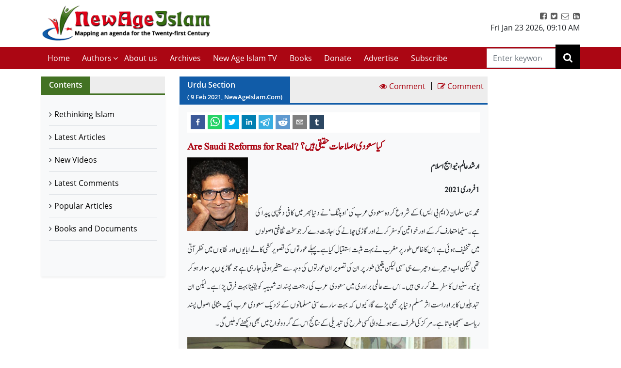

--- FILE ---
content_type: text/html; charset=utf-8
request_url: https://www.newageislam.com/urdu-section/arshad-alam-new-age-islam/are-saudi-reforms-for-real-%DA%A9%DB%8C%D8%A7-%D8%B3%D8%B9%D9%88%D8%AF%DB%8C-%D8%A7%D8%B5%D9%84%D8%A7%D8%AD%D8%A7%D8%AA-%D8%AD%D9%82%DB%8C%D9%82%DB%8C-%DB%81%DB%8C%DA%BA%D8%9F/d/124256
body_size: 27769
content:

  <!DOCTYPE html>
  <html lang="en">
    <head>
    <meta charset="utf-8" />
    <title data-react-helmet="true">Are Saudi Reforms for Real?  کیا سعودی اصلاحات حقیقی ہیں؟ | Arshad Alam, New Age Islam | New Age Islam | Islamic News and Views | Moderate Muslims &amp; Islam</title>
    <meta data-react-helmet="true" name="description" content="Get all the news and views on Rethinking Islamic Religion, preventing radicalisation and de-radicalisation. New Age Islam brings modern Muslims closer to the original ideals and spirit of Islam &amp; Rethink on Islam. Visit us today!"/><meta data-react-helmet="true" property="og:title" content="Are Saudi Reforms for Real?  کیا سعودی اصلاحات حقیقی ہیں؟ | Arshad Alam, New Age Islam"/><meta data-react-helmet="true" name="og:description" content="معاشرتی اصلاحات کے تحت&amp;nbsp;
سخت سعودی عرب کا یہ احساس ہے کہ طویل عرصے تک انہیں تیل کی آمدنی پر کم ہی
انحصارکرنا پڑے گا۔ ایسے حال میں کہ&amp;nbsp; جب
پٹرولیم اسٹاک کی کمی ہو رہی ہے اور&amp;nbsp;
دنیا&amp;nbsp; مزید&amp;nbsp; صاف ستھری متبادلات کی طرف گامزن ہو رہی ہے،
سعودیوں کو اپنے سروس سیکٹر میں بھاری سرمایہ کاری کرنے کی ضرورت ہوگی۔......"/><meta data-react-helmet="true" property="og:url" content="https://www.newageislam.com/urdu-section/arshad-alam-new-age-islam/are-saudi-reforms-real-کیا-سعودی-اصلاحات-حقیقی-ہیں؟/d/124256"/><meta data-react-helmet="true" name="abstract" content="About Islam, Islamic Religion and Muslims"/><meta data-react-helmet="true" name="robots" content="index, follow"/>
    <link data-react-helmet="true" rel="canonical" href="https://www.newageislam.com/urdu-section/arshad-alam-new-age-islam/are-saudi-reforms-real-کیا-سعودی-اصلاحات-حقیقی-ہیں؟/d/124256"/>
    <link
    rel="icon"
    href="/newageislam-favicon.jpg"
    type="image/x-icon"
  />
    <meta
      name="viewport"
      content="width=device-width, initial-scale=1, shrink-to-fit=no"
    />
    <meta name="theme-color" content="#000000" />
	<meta name="google-site-verification" content="o9aMtfcgyOfBT6Nvu3ctNY5L_ozb1frrMDuTcaoinNc" />
    <meta http-equiv="Content-Type" content="text/html; charset=utf-8" />
	<link rel="manifest" href="/manifest.json">
    <link rel="stylesheet" href="https://stackpath.bootstrapcdn.com/bootstrap/4.5.2/css/bootstrap.min.css" integrity="sha384-JcKb8q3iqJ61gNV9KGb8thSsNjpSL0n8PARn9HuZOnIxN0hoP+VmmDGMN5t9UJ0Z" crossorigin="anonymous">
    <link rel="stylesheet" href="https://stackpath.bootstrapcdn.com/font-awesome/4.7.0/css/font-awesome.min.css" integrity="sha384-wvfXpqpZZVQGK6TAh5PVlGOfQNHSoD2xbE+QkPxCAFlNEevoEH3Sl0sibVcOQVnN" crossorigin="anonymous">
    <style>	
    body {
      @font-face {
        font-family: 'Pacifico';
        font-style: normal;
        font-weight: 400;
        src: local('Pacifico Regular'), local('Pacifico-Regular'), url(https://fonts.gstatic.com/s/pacifico/v12/FwZY7-Qmy14u9lezJ-6H6MmBp0u-.woff2) format('woff2');
        font-display: swap;
      }	
    }
    </style>
    <link data-chunk="main" rel="stylesheet" href="/main.3aae61f4.css">
    <link data-chunk="main" rel="preload" as="style" href="/main.3aae61f4.css">
<link data-chunk="main" rel="preload" as="script" href="/bundle.3aae61f4.js">
<link data-chunk="pages-list-component-jsx" rel="preload" as="script" href="/14.bundle.3aae61f4.js">
<link data-chunk="pages-search-component-jsx" rel="preload" as="script" href="/18.bundle.3aae61f4.js">
<link data-chunk="pages-archives-page-component-jsx" rel="preload" as="script" href="/5.bundle.3aae61f4.js">
<link data-chunk="pages-latest-articles-component-jsx" rel="preload" as="script" href="/11.bundle.3aae61f4.js">
<link data-chunk="pages-view-comments-page-jsx" rel="preload" as="script" href="/21.bundle.3aae61f4.js">
<link data-chunk="pages-advertise-component-jsx" rel="preload" as="script" href="/4.bundle.3aae61f4.js">
<link data-chunk="pages-popular-articles-component-jsx" rel="preload" as="script" href="/15.bundle.3aae61f4.js">
<link data-chunk="pages-privacypolicy-component-jsx" rel="preload" as="script" href="/16.bundle.3aae61f4.js">
<link data-chunk="pages-latest-comments-component-jsx" rel="preload" as="script" href="/12.bundle.3aae61f4.js">
<link data-chunk="pages-contacts-component-jsx" rel="preload" as="script" href="/7.bundle.3aae61f4.js">
<link data-chunk="pages-donate-component-jsx" rel="preload" as="script" href="/9.bundle.3aae61f4.js">
<link data-chunk="pages-bestofbefore-component-jsx" rel="preload" as="script" href="/6.bundle.3aae61f4.js">
<link data-chunk="pages-subscribepage-component-jsx" rel="preload" as="script" href="/19.bundle.3aae61f4.js">
<link data-chunk="pages-latest-videos-component-jsx" rel="preload" as="script" href="/13.bundle.3aae61f4.js">
<link data-chunk="pages-about-component-jsx" rel="preload" as="script" href="/3.bundle.3aae61f4.js">
<link data-chunk="pages-disclaimer-component-jsx" rel="preload" as="script" href="/8.bundle.3aae61f4.js">
<link data-chunk="pages-reportAbuse-jsx" rel="preload" as="script" href="/17.bundle.3aae61f4.js">
<link data-chunk="pages-unsubscribepage-component-jsx" rel="preload" as="script" href="/20.bundle.3aae61f4.js">
    </head>
    <body>
    <div id="root"><div><header class="mainHeader mb-3"><section class="headerTop py-2"><div class="container"><div class="row"><div class="col-12 col-sm-5 col-md-4 col-lg-4"><div class="myBrand"><a title="Home" class="d-block" href="/"><img src="/dafa36d0ddb3219931bc71a0c715907f.png" alt="New Age Islam" class="img-fluid" width="400" height="93"/></a></div></div><div class="col-12 col-sm-7 col-md-8 col-lg-8 d-sm-block"><div class="headerTopRight text-center text-sm-right"><ul class="list-inline m-0 p-0"><li class="list-inline-item"><a href="https://www.facebook.com/NewAgeIslam/" title="facebook"><i class="fa fa-facebook-square"></i></a></li><li class="list-inline-item"><a href="http://twitter.com/NewAgeIslam" title="twitter"><i class="fa fa-twitter-square"></i></a></li><li class="list-inline-item"><a href="mailto:editor@NewAgeIslam.com" title="Email"><i class="fa fa-envelope-o"></i></a></li><li class="list-inline-item"><a href="http://linkedin.com" title="Linkedin"><i class="fa fa-linkedin-square"></i></a></li></ul><div id="date_time_header" class="dateHeader">Fri Jan 23 2026<!-- -->,<!-- --> <!-- -->09:10 AM</div></div></div></div></div></section><section class="headerMenu"><div class="container"><div class="row"><div class="col-12 col-sm-12 col-md-12 col-lg-11 menuLeft hide"><div class="mobileIcon d-block d-lg-none"><i class="fa fa-bars"></i></div><div class="mobileName d-block d-lg-none py-3 mb-3 border-bottom"><a class="d-block" title="Home" href="/"><img src="/dafa36d0ddb3219931bc71a0c715907f.png" alt="New Age Islam" class="img-fluid" width="270" height="69"/></a></div><ul class="list-inline m-0 headerMenuList"><li class="list-inline-item"><a title="Home" href="/">Home<!-- --> </a></li><li class="list-inline-item"><a href="#" title="Authors">Authors</a><i class="fa fa-angle-down position-absolute submenuhide"></i><ul class="list-unstyled m-0 subMenu position-absolute"><li><a title="Authors" href="/a/sultan-shahin"> <!-- -->Sultan Shahin<!-- --> </a></li><li><a title="Authors" href="/a/mohammad-yunus"> <!-- -->Mohammad Yunus<!-- --> </a></li><li><a title="Authors" href="/a/naseer-ahmed"> <!-- -->Naseer Ahmed<!-- --> </a></li><li><a title="Authors" href="/a/ghulam-ghaus"> <!-- -->Ghulam Ghaus<!-- --> </a></li><li><a title="Authors" href="/a/ghulam-rasool"> <!-- -->Ghulam Rasool<!-- --> </a></li><li><a title="Authors" href="/a/arshad-alam"> <!-- -->Arshad Alam<!-- --> </a></li><li><a title="Authors" href="/a/rashid-samnakay"> <!-- -->Rashid Samnakay<!-- --> </a></li><li><a title="Authors" href="/a/sohail-arshad-"> <!-- -->Sohail Arshad  <!-- --> </a></li><li><a title="Authors" href="/a/new-age-islam-staff-writer"> <!-- -->New Age Islam Staff Writer<!-- --> </a></li><li><a title="Authors" href="/a/new-age-islam-correspondent"> <!-- -->New Age Islam Correspondent<!-- --> </a></li><li><a title="Authors" href="/a/new-age-islam-edit-desk"> <!-- -->New Age Islam Edit Desk<!-- --> </a></li><li><a title="Authors" href="/a/yoginder-s-sikand-"> <!-- -->Yoginder S. Sikand <!-- --> </a></li><li><a title="Authors" href="/a/arman-neyazi"> <!-- -->Arman Neyazi<!-- --> </a></li><li><a title="Authors" href="/a/nastik-durani-"> <!-- -->Nastik Durani <!-- --> </a></li><li><a title="Authors" href="/a/basil-hijazi-"> <!-- -->Basil Hijazi <!-- --> </a></li><li><a title="Authors" href="/a/maryam-sakeenah-"> <!-- -->Maryam Sakeenah  <!-- --> </a></li><li><a title="Authors" href="/a/roshan"> <!-- -->Roshan<!-- --> </a></li><li><a title="Authors" href="/a/umm-abdullah"> <!-- -->Umm Abdullah<!-- --> </a></li><li><a title="Authors" href="/a/nigar-ataulla-"> <!-- -->Nigar Ataulla <!-- --> </a></li><li><a title="Authors" href="/a/aftab-ahmad"> <!-- -->Aftab Ahmad<!-- --> </a></li><li><a title="Authors" href="/a/prof-c-m-naim-"> <!-- -->Prof. C. M. Naim <!-- --> </a></li><li><a title="Authors" href="/a/prof-masood-alam-falahi-"> <!-- -->Prof. Masood Alam Falahi <!-- --> </a></li><li><a title="Authors" href="/a/dr-john-andrew-morrow-imam-ilyas-islam"> <!-- -->Dr. John Andrew Morrow (Imam Ilyas Islam)<!-- --> </a></li><li><a title="Authors" href="/a/charles-upton-"> <!-- -->Charles Upton  <!-- --> </a></li><li><a title="Authors" href="/a/pervez-hoodbhoy-"> <!-- -->Pervez Hoodbhoy <!-- --> </a></li><li><a title="Authors" href="/a/javed-ahmad-ghamidi-"> <!-- -->Javed Ahmad Ghamidi <!-- --> </a></li><li><a title="Authors" href="/a/moin-qazi"> <!-- -->Moin Qazi<!-- --> </a></li><li><a title="Authors" href="/a/justin-jones-"> <!-- -->Justin Jones <!-- --> </a></li><li><a title="Authors" href="/a/mushtaq-ul-haq-ahmad-sikander"> <!-- -->Mushtaq Ul Haq Ahmad Sikander<!-- --> </a></li><li><a title="Authors" href="/a/junaid-jahangir"> <!-- -->Junaid Jahangir<!-- --> </a></li><li><a title="Authors" href="/a/dr-adis-duderija"> <!-- -->Dr. Adis Duderija<!-- --> </a></li><li><a title="Authors" href="/a/abdur-rahman-hamza-"> <!-- -->Abdur Rahman Hamza  <!-- --> </a></li><li><a title="Authors" href="/a/kaniz-fatma"> <!-- -->Kaniz Fatma<!-- --> </a></li><li><a title="Authors" href="/a/asif-merchant-"> <!-- -->Asif Merchant <!-- --> </a></li><li><a title="Authors" href="/a/dr-mike-ghous-"> <!-- -->Dr. Mike Ghous  <!-- --> </a></li><li><a title="Authors" href="/a/mohammad-r-awal-"> <!-- -->Mohammad R. Awal <!-- --> </a></li><li><a title="Authors" href="/a/dr-mohammad-nejatullah-siddiqui-"> <!-- -->Dr. Mohammad Nejatullah Siddiqui  <!-- --> </a></li><li><a title="Authors" href="/a/anita-mckone-"> <!-- -->Anita McKone <!-- --> </a></li><li><a title="Authors" href="/a/dr-qaiser-shamim-"> <!-- -->Dr. Qaiser Shamim <!-- --> </a></li><li><a title="Authors" href="/a/sharifah-munirah-alatas"> <!-- -->Sharifah Munirah Alatas<!-- --> </a></li><li><a title="Authors" href="/a/shakeel-shamsi"> <!-- -->Shakeel Shamsi<!-- --> </a></li><li><a title="Authors" href="/a/hassan-radwan"> <!-- -->Hassan Radwan<!-- --> </a></li><li><a title="Authors" href="/a/maria-khan-"> <!-- -->Maria Khan <!-- --> </a></li><li><a title="Authors" href="/a/a-rahman-"> <!-- -->A Rahman  <!-- --> </a></li><li><a title="Authors" href="/a/tufail-ahmad-"> <!-- -->Tufail Ahmad <!-- --> </a></li><li><a title="Authors" href="/a/dr-kausar-fatima-"> <!-- -->Dr. Kausar Fatima  <!-- --> </a></li><li><a title="Authors" href="/a/prof-parvin-sultana-"> <!-- -->Prof. Parvin Sultana  <!-- --> </a></li><li><a title="Authors" href="/a/s-mubashir-noor"> <!-- -->S. Mubashir Noor<!-- --> </a></li><li><a title="Authors" href="/a/syed-rizvi-"> <!-- -->Syed Rizvi <!-- --> </a></li><li><a title="Authors" href="/a/maulana-syed-aleem-ashraf-jaisi-"> <!-- -->Maulana Syed Aleem Ashraf Jaisi <!-- --> </a></li><li><a title="Authors" href="/a/imam-shamshad-a-nasir-"> <!-- -->Imam Shamshad A. Nasir <!-- --> </a></li><li><a title="Authors" href="/a/sharif-arshad"> <!-- -->Sharif Arshad<!-- --> </a></li><li><a title="Authors" href="/a/a-faizur-rahman"> <!-- -->A. Faizur Rahman<!-- --> </a></li><li><a title="Authors" href="/a/maulana-wahiduddin-khan-"> <!-- -->Maulana Wahiduddin Khan <!-- --> </a></li><li><a title="Authors" href="/a/dr-deeba-abedi-"> <!-- -->Dr. Deeba Abedi  <!-- --> </a></li><li><a title="Authors" href="/a/ayesha-hareem-"> <!-- -->Ayesha Hareem <!-- --> </a></li><li><a title="Authors" href="/a/canon-alan-amos-"> <!-- -->Canon Alan Amos  <!-- --> </a></li><li><a title="Authors" href="/a/danish-raza-"> <!-- -->Danish Raza <!-- --> </a></li><li><a title="Authors" href="/a/ikram-ahmed"> <!-- -->Ikram Ahmed<!-- --> </a></li><li><a title="Authors" href="/a/ashfaque-syed"> <!-- -->Ashfaque Syed<!-- --> </a></li><li><a title="Authors" href="/a/prof-akhtarul-wasey-"> <!-- -->Prof. Akhtarul Wasey <!-- --> </a></li><li><a title="Authors" href="/a/zafarul-islam-khan-"> <!-- -->Zafarul Islam Khan <!-- --> </a></li><li><a title="Authors" href="/a/mohsin-khan-"> <!-- -->Mohsin Khan  <!-- --> </a></li><li><a title="Authors" href="/a/roshan-shah"> <!-- -->Roshan Shah<!-- --> </a></li><li><a title="Authors" href="/a/maulana-dr-waris-mazhari-"> <!-- -->Maulana Dr. Waris Mazhari <!-- --> </a></li><li><a title="Authors" href="/a/rabbi-allen-s-maller-"> <!-- -->Rabbi Allen S. Maller <!-- --> </a></li><li><a title="Authors" href="/a/fr-victor-edwin-sj-"> <!-- -->Fr. Victor Edwin SJ    <!-- --> </a></li><li><a title="Authors" href="/a/fr-michael-d-calabria-"> <!-- -->Fr. Michael D. Calabria <!-- --> </a></li><li><a title="Authors" href="/a/fr-thomas-v"> <!-- -->Fr. Thomas V<!-- --> </a></li><li><a title="Authors" href="/a/fr-midhun-j-francis-"> <!-- -->Fr. Midhun J Francis <!-- --> </a></li><li><a title="Authors" href="/a/va-mohamad-ashrof"> <!-- -->V.A. Mohamad Ashrof<!-- --> </a></li><li><a title="Authors" href="/a/syed-sadruddin-hussain-"> <!-- -->Syed Sadruddin Hussain  <!-- --> </a></li><li><a title="Authors" href="/a/robert-j-burrowes"> <!-- -->Robert J. Burrowes<!-- --> </a></li><li><a title="Authors" href="/a/john-scales-avery"> <!-- -->John Scales Avery<!-- --> </a></li><li><a title="Authors" href="/a/prof-henry-francis-b-espiritu-"> <!-- -->Prof. Henry Francis B. Espiritu <!-- --> </a></li><li><a title="Authors" href="/a/to-shanavas"> <!-- -->T.O. Shanavas<!-- --> </a></li><li><a title="Authors" href="/a/kazi-wadud-nawaz-"> <!-- -->Kazi Wadud Nawaz <!-- --> </a></li><li><a title="Authors" href="/a/vm-khaleelur-rahman-"> <!-- -->V.M. Khaleelur Rahman  <!-- --> </a></li><li><a title="Authors" href="/a/belinda-f-espiritu-"> <!-- -->Belinda F. Espiritu  <!-- --> </a></li><li><a title="Authors" href="/a/s-m-pasha-"> <!-- -->S. M. Pasha  <!-- --> </a></li><li><a title="Authors" href="/a/misbahul-huda-"> <!-- -->Misbahul Huda <!-- --> </a></li><li><a title="Authors" href="/a/ziaur-rahman"> <!-- -->Ziaur Rahman<!-- --> </a></li><li><a title="Authors" href="/a/iftekhar-hai-"> <!-- -->Iftekhar Hai <!-- --> </a></li><li><a title="Authors" href="/a/nauman-sadiq-"> <!-- -->Nauman Sadiq  <!-- --> </a></li><li><a title="Authors" href="/a/allama-adnan-ibrahim-"> <!-- -->Allama Adnan Ibrahim <!-- --> </a></li><li><a title="Authors" href="/a/a-amrita-anandi-"> <!-- -->A. Amrita Anandi <!-- --> </a></li><li><a title="Authors" href="/a/khwaja-azhar-abbas-"> <!-- -->Khwaja Azhar Abbas <!-- --> </a></li><li><a title="Authors" href="/a/m-irfan-"> <!-- -->M. Irfan <!-- --> </a></li><li><a title="Authors" href="/a/p-joy"> <!-- -->P. Joy<!-- --> </a></li><li><a title="Authors" href="/a/ali-raihan-"> <!-- -->Ali Raihan <!-- --> </a></li><li><a title="Authors" href="/a/lubna-anwar-"> <!-- -->Lubna Anwar <!-- --> </a></li><li><a title="Authors" href="/a/waheed-rizvi-"> <!-- -->Waheed Rizvi  <!-- --> </a></li><li><a title="Authors" href="/a/dr-mohammad-najeeb-qasmi"> <!-- -->Dr. Mohammad Najeeb Qasmi<!-- --> </a></li><li><a title="Authors" href="/a/ahsan-ul-haq"> <!-- -->Ahsan ul Haq<!-- --> </a></li><li><a title="Authors" href="/a/mubashir-vp"> <!-- -->Mubashir VP<!-- --> </a></li><li><a title="Authors" href="/a/maulana-nauman-naeem-"> <!-- -->Maulana Nauman Naeem  <!-- --> </a></li><li><a title="Authors" href="/a/dr-vithal-rajan-"> <!-- -->Dr. Vithal Rajan <!-- --> </a></li><li><a title="Authors" href="/a/somali-k-chakrabarti-"> <!-- -->Somali K Chakrabarti  <!-- --> </a></li><li><a title="Authors" href="/a/nasim-yousaf-"> <!-- -->Nasim Yousaf <!-- --> </a></li><li><a title="Authors" href="/a/feroze-mithiborwala"> <!-- -->Feroze Mithiborwala<!-- --> </a></li><li><a title="Authors" href="/a/dr-ibrahim-b-syed"> <!-- -->Dr. Ibrahim B. Syed<!-- --> </a></li><li><a title="Authors" href="/a/dr-mih-farooqi"> <!-- -->Dr. M.I.H. Farooqi<!-- --> </a></li><li><a title="Authors" href="/a/mohammad-hashim-"> <!-- -->Mohammad Hashim <!-- --> </a></li><li><a title="Authors" href="/a/sam-westrop"> <!-- -->Sam Westrop<!-- --> </a></li><li><a title="Authors" href="/a/maulana-tauqir-raza-barailvi-"> <!-- -->Maulana Tauqir Raza Barailvi <!-- --> </a></li><li><a title="Authors" href="/a/mufti-asjad-raza-qadri"> <!-- -->Mufti Asjad Raza Qadri<!-- --> </a></li><li><a title="Authors" href="/a/mubarak-kapdi"> <!-- -->Mubarak Kapdi<!-- --> </a></li><li><a title="Authors" href="/a/mufti-asjad-raza-qadri"> <!-- -->Mufti Asjad Raza Qadri<!-- --> </a></li><li><a title="Authors" href="/a/dr-mohammad-abuhamdiyyah-"> <!-- -->Dr Mohammad Abuhamdiyyah  <!-- --> </a></li><li><a title="Authors" href="/a/zahur-raza-misbahi-"> <!-- -->Zahur Raza Misbahi  <!-- --> </a></li><li><a title="Authors" href="/a/irshad-mahmood-"> <!-- -->Irshad Mahmood  <!-- --> </a></li><li><a title="Authors" href="/a/irshad-ahmad-bhat-"> <!-- -->Irshad Ahmad Bhat <!-- --> </a></li><li><a title="Authors" href="/a/zahid-sultan-magray-"> <!-- -->Zahid Sultan Magray  <!-- --> </a></li><li><a title="Authors" href="/a/a-rahi-"> <!-- -->A. Rahi  <!-- --> </a></li><li><a title="Authors" href="/a/allama-rahmatullah-tarique-"> <!-- -->Allama Rahmatullah Tarique  <!-- --> </a></li><li><a title="Authors" href="/a/swami-lakshmi-shankaracharya-"> <!-- -->Swami Lakshmi Shankaracharya <!-- --> </a></li><li><a title="Authors" href="/a/gouthama-siddarthan-"> <!-- -->Gouthama Siddarthan  <!-- --> </a></li><li><a title="Authors" href="/a/heesha-she"> <!-- -->Heesha She<!-- --> </a></li><li><a title="Authors" href="/a/tabassum-"> <!-- -->Tabassum <!-- --> </a></li><li><a title="Authors" href="/a/iqbal-r-sama-"> <!-- -->Iqbal R. Sama  <!-- --> </a></li><li><a title="Authors" href="/a/suleiman-khan-"> <!-- -->Suleiman Khan  <!-- --> </a></li><li><a title="Authors" href="/a/neza-t-reyhan-"> <!-- -->Neza T. Reyhan <!-- --> </a></li><li><a title="Authors" href="/a/k-suhela-"> <!-- -->K. Suhela <!-- --> </a></li><li><a title="Authors" href="/a/binkles-"> <!-- -->Binkles  <!-- --> </a></li><li><a title="Authors" href="/a/reshu"> <!-- -->Reshu<!-- --> </a></li><li><a title="Authors" href="/a/sumit-paul"> <!-- -->Sumit Paul<!-- --> </a></li><li><a title="Authors" href="/a/saquib-salim"> <!-- -->Saquib Salim<!-- --> </a></li><li><a title="Authors" href="/a/grace-mubashir"> <!-- -->Grace Mubashir<!-- --> </a></li><li><a title="Authors" href="/a/hasan-mahmud"> <!-- -->Hasan Mahmud<!-- --> </a></li><li><a title="Authors" href="/a/mohammad-ali"> <!-- -->Mohammad Ali<!-- --> </a></li><li><a title="Authors" href="/a/dr-mohammad-ghitreef"> <!-- -->Dr. Mohammad Ghitreef<!-- --> </a></li><li><a title="Authors" href="/a/sahil-razvi"> <!-- -->Sahil Razvi<!-- --> </a></li><li><a title="Authors" href="/a/syed-amjad-hussain"> <!-- -->Syed Amjad Hussain<!-- --> </a></li></ul></li><li class="list-inline-item"><a title="About us" href="/about">About us</a></li><li class="list-inline-item"><a title="Archives" href="/bestArticles">Archives</a></li><li class="list-inline-item"><a rel="noopener noreferrer" title="New Age Islam TV" href="/latestVideos">New Age Islam TV</a></li><li class="list-inline-item"><a title="Books and Documents" href="/a/books-and-documents">Books</a></li><li class="list-inline-item"><a title="Donate" href="/donate">Donate</a></li><li class="list-inline-item"><a title="Advertise" href="/advertise">Advertise</a></li><li class="list-inline-item"><a title="Subscribe" href="/subscribe">Subscribe</a></li></ul></div><div class="col-12 col-sm-12 col-md-12 col-lg-1 searchRight"><div class="dexktopSearchWrap text-center"><div class="dexktopSearchIcon float-right position-relative"><i class="fa fa-search"></i><input type="search" name="search" class="form-control rounded-0" placeholder="Enter keywords" value=""/></div></div></div></div></div></section></header><section class="innerPageWrap pb-5 contactPage"><div class="container"><div class="row"><aside class="col-12 col-sm-12 col-md-4 col-lg-3"><div class="sidebarWrap"><div class="sectionTitle greenTitleBg clearfix d-flex"><h2 class="m-0 float-left mr-auto px-3">Contents</h2></div><div class="pagesLinks bg-light shadow-sm"><ul class="m-0 list-unstyled p-3"><li class="border-bottom"><a title="Rethinking Islam" rel="noreferrer" href="/bestOfArticles">Rethinking Islam</a></li><li class="border-bottom"><a title="Latest Articles" rel="noreferrer" href="/latestArticles">Latest Articles</a></li><li class="border-bottom"><a title="New Videos" rel="noreferrer" href="/latestVideos">New Videos</a></li><li class="border-bottom"><a title="Latest Comments" rel="noreferrer" href="/latestComments">Latest Comments</a></li><li class="border-bottom"><a title="Popular Articles" rel="noreferrer" href="/popularArticles">Popular Articles</a></li><li class="border-bottom"><a title="Books and Documents" rel="noreferrer" href="/a/books-and-documents">Books and Documents</a></li></ul></div></div></aside> <div class="col-12 col-sm-12 col-md-8 col-lg-7"><div class="sectionTitle blueTitleBg clearfix d-flex"><h2 class="m-0 float-left mr-auto px-3">Urdu Section<!-- --> <small>( <!-- -->9<!-- --> <!-- -->Feb<!-- --> <!-- -->2021<!-- -->, NewAgeIslam.Com)</small></h2><a class="p-2" href="#viewComment" title="View Comment"><i class="fa fa-eye"></i> <span>Comment</span></a> <span class="divide">|</span><a class="p-2" href="#articleCommentForm" title="Write a Comment"><i class="fa fa-pencil-square-o"></i> <span>Comment</span></a></div><div class="pageWrap p-3 bg-light shadow-sm"><div class="sharePost"><div class="shared-icons"><button aria-label="facebook" class="react-share__ShareButton" style="background-color:transparent;border:none;padding:0;font:inherit;color:inherit;cursor:pointer"><svg viewBox="0 0 64 64" width="64" height="64"><rect width="64" height="64" rx="0" ry="0" fill="#3b5998"></rect><path d="M34.1,47V33.3h4.6l0.7-5.3h-5.3v-3.4c0-1.5,0.4-2.6,2.6-2.6l2.8,0v-4.8c-0.5-0.1-2.2-0.2-4.1-0.2 c-4.1,0-6.9,2.5-6.9,7V28H24v5.3h4.6V47H34.1z" fill="white"></path></svg></button><button quote="Are Saudi Reforms for Real?  کیا سعودی اصلاحات حقیقی ہیں؟" hashtag="Are Saudi Reforms for Real?  کیا سعودی اصلاحات حقیقی ہیں؟" aria-label="whatsapp" class="react-share__ShareButton" style="background-color:transparent;border:none;padding:0;font:inherit;color:inherit;cursor:pointer"><svg viewBox="0 0 64 64" width="64" height="64"><rect width="64" height="64" rx="0" ry="0" fill="#25D366"></rect><path d="m42.32286,33.93287c-0.5178,-0.2589 -3.04726,-1.49644 -3.52105,-1.66732c-0.4712,-0.17346 -0.81554,-0.2589 -1.15987,0.2589c-0.34175,0.51004 -1.33075,1.66474 -1.63108,2.00648c-0.30032,0.33658 -0.60064,0.36247 -1.11327,0.12945c-0.5178,-0.2589 -2.17994,-0.80259 -4.14759,-2.56312c-1.53269,-1.37217 -2.56312,-3.05503 -2.86603,-3.57283c-0.30033,-0.5178 -0.03366,-0.80259 0.22524,-1.06149c0.23301,-0.23301 0.5178,-0.59547 0.7767,-0.90616c0.25372,-0.31068 0.33657,-0.5178 0.51262,-0.85437c0.17088,-0.36246 0.08544,-0.64725 -0.04402,-0.90615c-0.12945,-0.2589 -1.15987,-2.79613 -1.58964,-3.80584c-0.41424,-1.00971 -0.84142,-0.88027 -1.15987,-0.88027c-0.29773,-0.02588 -0.64208,-0.02588 -0.98382,-0.02588c-0.34693,0 -0.90616,0.12945 -1.37736,0.62136c-0.4712,0.5178 -1.80194,1.76053 -1.80194,4.27186c0,2.51134 1.84596,4.945 2.10227,5.30747c0.2589,0.33657 3.63497,5.51458 8.80262,7.74113c1.23237,0.5178 2.1903,0.82848 2.94111,1.08738c1.23237,0.38836 2.35599,0.33657 3.24402,0.20712c0.99159,-0.15534 3.04985,-1.24272 3.47963,-2.45956c0.44013,-1.21683 0.44013,-2.22654 0.31068,-2.45955c-0.12945,-0.23301 -0.46601,-0.36247 -0.98382,-0.59548m-9.40068,12.84407l-0.02589,0c-3.05503,0 -6.08417,-0.82849 -8.72495,-2.38189l-0.62136,-0.37023l-6.47252,1.68286l1.73463,-6.29129l-0.41424,-0.64725c-1.70875,-2.71846 -2.6149,-5.85116 -2.6149,-9.07706c0,-9.39809 7.68934,-17.06155 17.15993,-17.06155c4.58253,0 8.88029,1.78642 12.11655,5.02268c3.23625,3.21036 5.02267,7.50812 5.02267,12.06476c-0.0078,9.3981 -7.69712,17.06155 -17.14699,17.06155m14.58906,-31.58846c-3.93529,-3.80584 -9.1133,-5.95471 -14.62789,-5.95471c-11.36055,0 -20.60848,9.2065 -20.61625,20.52564c0,3.61684 0.94757,7.14565 2.75211,10.26282l-2.92557,10.63564l10.93337,-2.85309c3.0136,1.63108 6.4052,2.4958 9.85634,2.49839l0.01037,0c11.36574,0 20.61884,-9.2091 20.62403,-20.53082c0,-5.48093 -2.14111,-10.64081 -6.03239,-14.51915" fill="white"></path></svg></button><button quote="Are Saudi Reforms for Real?  کیا سعودی اصلاحات حقیقی ہیں؟" hashtag="Are Saudi Reforms for Real?  کیا سعودی اصلاحات حقیقی ہیں؟" aria-label="twitter" class="react-share__ShareButton" style="background-color:transparent;border:none;padding:0;font:inherit;color:inherit;cursor:pointer"><svg viewBox="0 0 64 64" width="64" height="64"><rect width="64" height="64" rx="0" ry="0" fill="#00aced"></rect><path d="M48,22.1c-1.2,0.5-2.4,0.9-3.8,1c1.4-0.8,2.4-2.1,2.9-3.6c-1.3,0.8-2.7,1.3-4.2,1.6 C41.7,19.8,40,19,38.2,19c-3.6,0-6.6,2.9-6.6,6.6c0,0.5,0.1,1,0.2,1.5c-5.5-0.3-10.3-2.9-13.5-6.9c-0.6,1-0.9,2.1-0.9,3.3 c0,2.3,1.2,4.3,2.9,5.5c-1.1,0-2.1-0.3-3-0.8c0,0,0,0.1,0,0.1c0,3.2,2.3,5.8,5.3,6.4c-0.6,0.1-1.1,0.2-1.7,0.2c-0.4,0-0.8,0-1.2-0.1 c0.8,2.6,3.3,4.5,6.1,4.6c-2.2,1.8-5.1,2.8-8.2,2.8c-0.5,0-1.1,0-1.6-0.1c2.9,1.9,6.4,2.9,10.1,2.9c12.1,0,18.7-10,18.7-18.7 c0-0.3,0-0.6,0-0.8C46,24.5,47.1,23.4,48,22.1z" fill="white"></path></svg></button><button quote="Are Saudi Reforms for Real?  کیا سعودی اصلاحات حقیقی ہیں؟" hashtag="Are Saudi Reforms for Real?  کیا سعودی اصلاحات حقیقی ہیں؟" aria-label="linkedin" class="react-share__ShareButton" style="background-color:transparent;border:none;padding:0;font:inherit;color:inherit;cursor:pointer"><svg viewBox="0 0 64 64" width="64" height="64"><rect width="64" height="64" rx="0" ry="0" fill="#007fb1"></rect><path d="M20.4,44h5.4V26.6h-5.4V44z M23.1,18c-1.7,0-3.1,1.4-3.1,3.1c0,1.7,1.4,3.1,3.1,3.1 c1.7,0,3.1-1.4,3.1-3.1C26.2,19.4,24.8,18,23.1,18z M39.5,26.2c-2.6,0-4.4,1.4-5.1,2.8h-0.1v-2.4h-5.2V44h5.4v-8.6 c0-2.3,0.4-4.5,3.2-4.5c2.8,0,2.8,2.6,2.8,4.6V44H46v-9.5C46,29.8,45,26.2,39.5,26.2z" fill="white"></path></svg></button><button quote="Are Saudi Reforms for Real?  کیا سعودی اصلاحات حقیقی ہیں؟" hashtag="Are Saudi Reforms for Real?  کیا سعودی اصلاحات حقیقی ہیں؟" aria-label="telegram" class="react-share__ShareButton" style="background-color:transparent;border:none;padding:0;font:inherit;color:inherit;cursor:pointer"><svg viewBox="0 0 64 64" width="64" height="64"><rect width="64" height="64" rx="0" ry="0" fill="#37aee2"></rect><path d="m45.90873,15.44335c-0.6901,-0.0281 -1.37668,0.14048 -1.96142,0.41265c-0.84989,0.32661 -8.63939,3.33986 -16.5237,6.39174c-3.9685,1.53296 -7.93349,3.06593 -10.98537,4.24067c-3.05012,1.1765 -5.34694,2.05098 -5.4681,2.09312c-0.80775,0.28096 -1.89996,0.63566 -2.82712,1.72788c-0.23354,0.27218 -0.46884,0.62161 -0.58825,1.10275c-0.11941,0.48114 -0.06673,1.09222 0.16682,1.5716c0.46533,0.96052 1.25376,1.35737 2.18443,1.71383c3.09051,0.99037 6.28638,1.93508 8.93263,2.8236c0.97632,3.44171 1.91401,6.89571 2.84116,10.34268c0.30554,0.69185 0.97105,0.94823 1.65764,0.95525l-0.00351,0.03512c0,0 0.53908,0.05268 1.06412,-0.07375c0.52679,-0.12292 1.18879,-0.42846 1.79109,-0.99212c0.662,-0.62161 2.45836,-2.38812 3.47683,-3.38552l7.6736,5.66477l0.06146,0.03512c0,0 0.84989,0.59703 2.09312,0.68132c0.62161,0.04214 1.4399,-0.07726 2.14229,-0.59176c0.70766,-0.51626 1.1765,-1.34683 1.396,-2.29506c0.65673,-2.86224 5.00979,-23.57745 5.75257,-27.00686l-0.02107,0.08077c0.51977,-1.93157 0.32837,-3.70159 -0.87096,-4.74991c-0.60054,-0.52152 -1.2924,-0.7498 -1.98425,-0.77965l0,0.00176zm-0.2072,3.29069c0.04741,0.0439 0.0439,0.0439 0.00351,0.04741c-0.01229,-0.00351 0.14048,0.2072 -0.15804,1.32576l-0.01229,0.04214l-0.00878,0.03863c-0.75858,3.50668 -5.15554,24.40802 -5.74203,26.96472c-0.08077,0.34417 -0.11414,0.31959 -0.09482,0.29852c-0.1756,-0.02634 -0.50045,-0.16506 -0.52679,-0.1756l-13.13468,-9.70175c4.4988,-4.33199 9.09945,-8.25307 13.744,-12.43229c0.8218,-0.41265 0.68483,-1.68573 -0.29852,-1.70681c-1.04305,0.24584 -1.92279,0.99564 -2.8798,1.47502c-5.49971,3.2626 -11.11882,6.13186 -16.55882,9.49279c-2.792,-0.97105 -5.57873,-1.77704 -8.15298,-2.57601c2.2336,-0.89555 4.00889,-1.55579 5.75608,-2.23009c3.05188,-1.1765 7.01687,-2.7042 10.98537,-4.24067c7.94051,-3.06944 15.92667,-6.16346 16.62028,-6.43037l0.05619,-0.02283l0.05268,-0.02283c0.19316,-0.0878 0.30378,-0.09658 0.35471,-0.10009c0,0 -0.01756,-0.05795 -0.00351,-0.04566l-0.00176,0zm-20.91715,22.0638l2.16687,1.60145c-0.93418,0.91311 -1.81743,1.77353 -2.45485,2.38812l0.28798,-3.98957" fill="white"></path></svg></button><button quote="Are Saudi Reforms for Real?  کیا سعودی اصلاحات حقیقی ہیں؟" hashtag="Are Saudi Reforms for Real?  کیا سعودی اصلاحات حقیقی ہیں؟" aria-label="reddit" class="react-share__ShareButton" style="background-color:transparent;border:none;padding:0;font:inherit;color:inherit;cursor:pointer"><svg viewBox="0 0 64 64" width="64" height="64"><rect width="64" height="64" rx="0" ry="0" fill="#5f99cf"></rect><path d="m 52.8165,31.942362 c 0,-2.4803 -2.0264,-4.4965 -4.5169,-4.4965 -1.2155,0 -2.3171,0.4862 -3.128,1.2682 -3.077,-2.0247 -7.2403,-3.3133 -11.8507,-3.4782 l 2.5211,-7.9373 6.8272,1.5997 -0.0102,0.0986 c 0,2.0281 1.6575,3.6771 3.6958,3.6771 2.0366,0 3.6924,-1.649 3.6924,-3.6771 0,-2.0281 -1.6575,-3.6788 -3.6924,-3.6788 -1.564,0 -2.8968,0.9758 -3.4357,2.3443 l -7.3593,-1.7255 c -0.3213,-0.0782 -0.6477,0.1071 -0.748,0.4233 L 32,25.212062 c -4.8246,0.0578 -9.1953,1.3566 -12.41,3.4425 -0.8058,-0.7446 -1.8751,-1.2104 -3.0583,-1.2104 -2.4905,0 -4.5152,2.0179 -4.5152,4.4982 0,1.649 0.9061,3.0787 2.2389,3.8607 -0.0884,0.4794 -0.1462,0.9639 -0.1462,1.4569 0,6.6487 8.1736,12.0581 18.2223,12.0581 10.0487,0 18.224,-5.4094 18.224,-12.0581 0,-0.4658 -0.0493,-0.9248 -0.1275,-1.377 1.4144,-0.7599 2.3885,-2.2304 2.3885,-3.9406 z m -29.2808,3.0872 c 0,-1.4756 1.207,-2.6775 2.6894,-2.6775 1.4824,0 2.6877,1.2019 2.6877,2.6775 0,1.4756 -1.2053,2.6758 -2.6877,2.6758 -1.4824,0 -2.6894,-1.2002 -2.6894,-2.6758 z m 15.4037,7.9373 c -1.3549,1.3481 -3.4816,2.0043 -6.5008,2.0043 l -0.0221,-0.0051 -0.0221,0.0051 c -3.0209,0 -5.1476,-0.6562 -6.5008,-2.0043 -0.2465,-0.2448 -0.2465,-0.6443 0,-0.8891 0.2465,-0.2465 0.6477,-0.2465 0.8942,0 1.105,1.0999 2.9393,1.6337 5.6066,1.6337 l 0.0221,0.0051 0.0221,-0.0051 c 2.6673,0 4.5016,-0.5355 5.6066,-1.6354 0.2465,-0.2465 0.6477,-0.2448 0.8942,0 0.2465,0.2465 0.2465,0.6443 0,0.8908 z m -0.3213,-5.2615 c -1.4824,0 -2.6877,-1.2002 -2.6877,-2.6758 0,-1.4756 1.2053,-2.6775 2.6877,-2.6775 1.4824,0 2.6877,1.2019 2.6877,2.6775 0,1.4756 -1.2053,2.6758 -2.6877,2.6758 z" fill="white"></path></svg></button><button quote="Are Saudi Reforms for Real?  کیا سعودی اصلاحات حقیقی ہیں؟" hashtag="Are Saudi Reforms for Real?  کیا سعودی اصلاحات حقیقی ہیں؟" aria-label="email" class="react-share__ShareButton" style="background-color:transparent;border:none;padding:0;font:inherit;color:inherit;cursor:pointer"><svg viewBox="0 0 64 64" width="64" height="64"><rect width="64" height="64" rx="0" ry="0" fill="#7f7f7f"></rect><path d="M17,22v20h30V22H17z M41.1,25L32,32.1L22.9,25H41.1z M20,39V26.6l12,9.3l12-9.3V39H20z" fill="white"></path></svg></button><button quote="Are Saudi Reforms for Real?  کیا سعودی اصلاحات حقیقی ہیں؟" hashtag="Are Saudi Reforms for Real?  کیا سعودی اصلاحات حقیقی ہیں؟" aria-label="tumblr" class="react-share__ShareButton" style="background-color:transparent;border:none;padding:0;font:inherit;color:inherit;cursor:pointer"><svg viewBox="0 0 64 64" width="64" height="64"><rect width="64" height="64" rx="0" ry="0" fill="#2c4762"></rect><path d="M39.2,41c-0.6,0.3-1.6,0.5-2.4,0.5c-2.4,0.1-2.9-1.7-2.9-3v-9.3h6v-4.5h-6V17c0,0-4.3,0-4.4,0 c-0.1,0-0.2,0.1-0.2,0.2c-0.3,2.3-1.4,6.4-5.9,8.1v3.9h3V39c0,3.4,2.5,8.1,9,8c2.2,0,4.7-1,5.2-1.8L39.2,41z" fill="white"></path></svg></button></div></div><div class="articleListDetail urduFont"><h1 class="heading urduFont">Are Saudi Reforms for Real?  کیا سعودی اصلاحات حقیقی ہیں؟</h1><div class="article-detail"><p class="MsoNormal" dir="RTL" style="text-align:justify;line-height:200%;
direction:rtl;unicode-bidi:embed"><img src="https://www.newageislam.com/picture_library/Arshad_AlamNewAgeIslam.jpg"><b><span lang="AR-SA" style="
line-height:200%;Jameel Noori Nastaleeq&quot;;mso-bidi-language:AR-SA">ارشد
عالم، نیو ایج اسلام</span></b></p>

<p class="MsoNormal" dir="RTL" style="text-align:justify;line-height:200%;
direction:rtl;unicode-bidi:embed"><span dir="RTL"></span><b><span lang="AR-SA" style="line-height:200%;Jameel Noori Nastaleeq&quot;;
mso-bidi-language:AR-SA"><span dir="RTL"></span>1 فروری 2021</span></b><b><span lang="EN-GB" dir="LTR" style="line-height:200%;Jameel Noori Nastaleeq&quot;;
mso-bidi-language:AR-SA"><o:p></o:p></span></b></p>

<p class="MsoNormal" dir="RTL" style="text-align:justify;line-height:200%;
direction:rtl;unicode-bidi:embed"><span dir="RTL"></span><span lang="AR-SA" style="line-height:200%;Jameel Noori Nastaleeq&quot;;
mso-bidi-language:AR-SA"><span dir="RTL"></span>&nbsp;محمد بن سلمان (ایم بی ایس) کے شروع کردہ سعودی
عرب کی ’اوپننگ‘ نے دنیا بھر میں کافی دلچسپی پیدا کی ہے۔ سنیما متعارف کرکے اور
خواتین کو سفر کرنے اور گاڑی چلانے کی اجازت دے کر جو سخت ثقافتی اصولوں میں تخفیف
ہوئی ہے اس کا&nbsp; خاص طور پر مغرب نے بہت
مثبت استقبال کیا ہے۔ پہلے عورتوں کی تصویر کشی کالے ابایوں اور نقابوں میں نظر
آتی تھی لیکن اب دھیرے دھیرے ہی سہی لیکن یقینی طور پر ان کی تصویر ان عورتوں کی
وجہ&nbsp; سے متغیر ہوتی جا رہی ہے جو&nbsp; گاڑیوں پر سوار ہو کر&nbsp; یونیورسٹیوں کا سفر طے کر رہی&nbsp; ہیں۔ اس سے عالمی برادری میں سعودی عرب کی رجعت
پسندانہ شبیہہ کو یقینا بہت فرق پڑا ہے۔ لیکن ان تبدیلیوں کا براہ راست اثر مسلم
دنیا پر بھی پڑے گا، کیوں کہ بہت سارے سنی مسلمانوں کے نزدیک سعودی عرب ایک مثالی
اصول پسند ریاست سمجھا جاتا ہے۔ مرکز کی طرف سے ہونے والی کسی طرح کی تبدیلی کے نتائج
اس کے گرد و نواح میں&nbsp; بھی دیکھنے کو ملیں
گی۔</span><span lang="EN-GB" dir="LTR" style="line-height:200%;
Jameel Noori Nastaleeq&quot;;mso-bidi-language:ER"><o:p></o:p></span></p><p class="MsoNormal" dir="RTL" style="text-align:justify;line-height:200%;
direction:rtl;unicode-bidi:embed"><span lang="AR-SA" style="line-height:200%;Jameel Noori Nastaleeq&quot;;
mso-bidi-language:AR-SA"><img src="https://www.newageislam.com/picture_library/Womennezzzzz_3_NewAgeIslam.jpg"></span></p><p class="MsoNormal" style="text-align:justify"><i><span lang="EN-GB" style="Trebuchet MS&quot;,&quot;sans-serif&quot;">Woman Driving An Uber Taxi Is
The Face Of Real Change<o:p></o:p></span></i></p><p class="MsoNormal" style="text-align:justify"><i><span lang="EN-GB" style="Trebuchet MS&quot;,&quot;sans-serif&quot;">FAISAL AL NASSER/REUTERS<o:p></o:p></span></i></p><p class="MsoNormal" dir="RTL" style="text-align:justify;line-height:200%;
direction:rtl;unicode-bidi:embed"><span lang="AR-SA" style="line-height:200%;Jameel Noori Nastaleeq&quot;;
mso-bidi-language:AR-SA">



</span></p><p class="MsoNormal" style="text-align:justify"><i><span lang="EN-GB" style="Trebuchet MS&quot;,&quot;sans-serif&quot;">-----<o:p></o:p></span></i></p>

<p class="MsoNormal" dir="RTL" style="text-align:justify;line-height:200%;
direction:rtl;unicode-bidi:embed"><span lang="AR-SA" style="
line-height:200%;Jameel Noori Nastaleeq&quot;;mso-bidi-language:AR-SA">معاشرتی
اصلاحات کے تحت&nbsp; سخت سعودی عرب کا یہ احساس
ہے کہ طویل عرصے تک انہیں تیل کی آمدنی پر کم ہی انحصارکرنا پڑے گا۔ ایسے حال میں
کہ&nbsp; جب پٹرولیم اسٹاک کی کمی ہو رہی ہے اور&nbsp; دنیا&nbsp;
مزید&nbsp; صاف ستھری متبادلات کی طرف
گامزن ہو رہی ہے، سعودیوں کو اپنے سروس سیکٹر میں بھاری سرمایہ کاری کرنے کی ضرورت
ہوگی۔ جیسا کہ سعودی ویژن 2030 میں بیان کیا گیا ہے کہ ٹھیک کچھ ایسا ہی منصوبہ
ہے۔ لیکن کسی سروس معیشت کی طرف پیش قدمی ہمیشہ معاشرتی اور ثقافتی اصولوں میں
بدلاؤ کے ساتھ ہوتی رہی ہے۔ جدید معیشت روایتی اور قرون وسطی کے اصولوں کے ساتھ
نہیں چلتی ہے۔ لہذا ثقافتی طرز زندگی اور طرز فکر کو نئی سیاسی معیشت کے مطابق
بنانا ہوگا۔ </span><span lang="ER" style="line-height:200%;
Jameel Noori Nastaleeq&quot;;mso-bidi-language:ER">شاید سعودی کے اس زیر
عمل اصلاحات کے بیچھے یہی سب سے اہم وجہ ہے۔ <o:p></o:p></span></p>

<p class="MsoNormal" dir="RTL" style="text-align:justify;line-height:200%;
direction:rtl;unicode-bidi:embed"><span lang="AR-SA" style="
line-height:200%;Jameel Noori Nastaleeq&quot;;mso-bidi-language:AR-SA">ایک
اور اہم جیو سیاسی وجہ اسرائیل کے ساتھ تعلقات کو معمول بنانا ہے۔ اگرچہ ابھی تک
سعودی حکومت کے لیے&nbsp; اس طرح کا کوئی
باقاعدہ اقدام کرنا باقی ہے لیکن کچھ مشرق وسطی کی ریاستیں پہلے ہی ایسا کر چکی
ہیں جو سعودی منظوری کے بغیر ممکن نہیں تھا۔</span><span lang="EN-GB" dir="LTR" style="line-height:200%;Jameel Noori Nastaleeq&quot;;
mso-bidi-language:AR-SA"><o:p></o:p></span></p>

<p class="MsoNormal" dir="RTL" style="text-align:justify;line-height:200%;
direction:rtl;unicode-bidi:embed"><span lang="AR-SA" style="
line-height:200%;Jameel Noori Nastaleeq&quot;;mso-bidi-language:AR-SA">جزوی
طور پر موجودہ مذہبی تھیولوجی جو کہ سعودی اسکولوں میں پڑھائے جاتے ہیں اس سے
مذہبی انتہاپسندی اور یہودی جذبات پیدا ہوتے ہیں۔ حیرت کی بات نہیں ہے کہ سعودی
درسی کتب میں یہود مخالف نفرت، عورتوں کو کم تر سمجھنے اور جہاد جیسے تصورات سے
بھری ہوئی ہیں۔ ایسا لگتا ہے کہ اب سعودی حکام ان خطرات کے سامنے بیدار ہو چکے ہیں
جو&nbsp; ایسی &nbsp;تحریریں پیدا کرتی ہیں اور جن سے ان کی اپنی آنے
والی نسلوں کو خطرہ در پیش ہے۔ حال ہی میں انہوں نے ان درسی کتب کے مواد میں کچھ
اہم تبدیلیاں کی ہیں۔ انسٹی ٹیوٹ برائے مانیٹرنگ پیس اینڈ کلچرل ٹالرنس ان اسکول
ایجوکیشن (</span><span lang="EN-GB" dir="LTR" style="line-height:
200%;Jameel Noori Nastaleeq&quot;;mso-bidi-language:AR-SA">IMPACT-SE</span><span dir="RTL"></span><span lang="AR-SA" style="line-height:200%;
Jameel Noori Nastaleeq&quot;;mso-bidi-language:AR-SA"><span dir="RTL"></span>)
کے ذریعہ 2020-2021 کے لئے کی گئی منتخب درسی کتب کے جائزے سے معلوم ہوتا ہے
کہ&nbsp; یہ تبدیلیاں اگرچہ چھوٹی ہیں لیکن ان
کے باوجود نمایاں نظر آتی ہیں۔</span><span lang="EN-GB" dir="LTR" style="line-height:200%;Jameel Noori Nastaleeq&quot;;mso-bidi-language:
AR-SA"><o:p></o:p></span></p>

<p class="MsoNormal" dir="RTL" style="text-align:justify;line-height:200%;
direction:rtl;unicode-bidi:embed"><span dir="RTL"></span><span lang="AR-SA" style="line-height:200%;Jameel Noori Nastaleeq&quot;;
mso-bidi-language:AR-SA"><span dir="RTL"></span>&nbsp;سعودی عرب کی نئی کتابوں سے اس غیر معروف حدیث
کو ہٹا دیا ہے جس میں طلبا کو یہ تعلیم دی جاتی&nbsp;
تھی کہ یہودیوں اور مسلمانوں کے مابین جنگ ناگزیر ہے اور جس میں یہ تھا
کہ&nbsp; مسلمان تمام یہودیوں کو مار ڈالیں گے۔
اسی طرح ایک عبارت جس میں کہا گیا تھا کہ قیامت کے دن مسلمان یہودیوں کا قتل کریں
گے، اسے بھی ہٹا دیا گیا ہے ۔ اطلاعات کے مطابق نئی درسی کتب میں جہاد کی فضیلت&nbsp; کو بھی کم بیان کیا گیا ہے۔ ایک اور مشکل
عبارت&nbsp; جس میں ہم جنس پرستی کی مذمت کی گئی
اور یہ دلیل دی گئی تھی کہ&nbsp; ایسے لوگوں کو
‘سوڈومی کے جرم’ کی وجہ سے موت کی سزا دی جانی چاہیئے، اسے بھی&nbsp; ہٹا دیا گیا ہے، جو یقینی طور پر مزید رواداری
اور برداشت کی طرف ترقی کرنے پر ایک دلیل ہے ۔ تاہم کچھ پریشان کن عبارتیں&nbsp; ابھی بھی موجود ہیں۔ ان نصابی کتب میں بہت ساری
جگہوں پر یہودیوں اور عیسائیوں کی جگہ ’دشمنان اسلام ‘ کر دیا گیا ہے۔</span><span lang="EN-GB" dir="LTR" style="line-height:200%;Jameel Noori Nastaleeq&quot;;
mso-bidi-language:AR-SA"><o:p></o:p></span></p>

<p class="MsoNormal" dir="RTL" style="text-align:justify;line-height:200%;
direction:rtl;unicode-bidi:embed"><span lang="AR-SA" style="
line-height:200%;Jameel Noori Nastaleeq&quot;;mso-bidi-language:AR-SA">ابھی
بھی سعودی عرب کے درسی کتب کے اندر بعض ایسے مقامات ہیں جن میں شرک پر سختی کا
مظاہرہ ہے اور دلیل یہ دی گئی ہے کہ قیامت کے دن ان کی سزا سخت ہوگی۔ ایک آزاد اور
روادار معاشرے کے لئے اس طرح کی عبارتوں&nbsp;
کی موجودگی اچھا اشارہ نہیں دیتی ، پھر بھی درسی کتب میں اصلاحات پر جو عام
زور دیا گیا ہے اسے&nbsp; خوش آمدید کہا جانا
چاہئے۔</span><span lang="EN-GB" dir="LTR" style="line-height:200%;
Jameel Noori Nastaleeq&quot;;mso-bidi-language:AR-SA"><o:p></o:p></span></p><p class="MsoNormal" dir="RTL" style="text-align:justify;line-height:200%;
direction:rtl;unicode-bidi:embed"><span lang="AR-SA" style="
line-height:200%;Jameel Noori Nastaleeq&quot;;mso-bidi-language:AR-SA"><img src="https://www.newageislam.com/picture_library/Jamal_Khashogi_090_NewAgeIs.jpg"></span></p><p class="MsoNormal"><i><span style="Trebuchet MS&quot;,&quot;sans-serif&quot;">Jamal
Khashoggi<o:p></o:p></span></i></p><p class="MsoNormal" dir="RTL" style="text-align:justify;line-height:200%;
direction:rtl;unicode-bidi:embed"><span lang="AR-SA" style="
line-height:200%;Jameel Noori Nastaleeq&quot;;mso-bidi-language:AR-SA">

</span></p><p class="MsoNormal"><i><span style="Trebuchet MS&quot;,&quot;sans-serif&quot;">-----<o:p></o:p></span></i></p>

<p class="MsoNormal" dir="RTL" style="text-align:justify;line-height:200%;
direction:rtl;unicode-bidi:embed"><span lang="AR-SA" style="
line-height:200%;Jameel Noori Nastaleeq&quot;;mso-bidi-language:AR-SA">اگرچہ
اختیارات&nbsp; سعودی عرب میں یقینی طور پر وسیع
ہورہے ہیں، لیکن یہاں ایک بہت ہی اہم پہلو ایسا ہے&nbsp; جس پر سختی سے قابو پایا جارہا ہے۔ اگر سعودی
دنیا کو بڑے پیمانے پر یہ یقین دلانے کی کوشش کر رہے ہیں کہ وہ لبرل ازم کے آغاز
کی اپنی خواہش میں صادق و امین&nbsp; ہیں تو
سیاسی رائے کا آزادانہ اظہار اس طرح کی پالیسی کا سنگ بنیاد ہونا چاہئے۔ تاہم جو
کچھ ہم سعودی عرب میں دیکھ رہے ہیں وہ حق اور آزادانہ اظہار رائے کے حق کی نفی ہے۔</span><span lang="EN-GB" dir="LTR" style="line-height:200%;Jameel Noori Nastaleeq&quot;;
mso-bidi-language:AR-SA"><o:p></o:p></span></p><p class="MsoNormal" dir="RTL" style="text-align:justify;line-height:200%;
direction:rtl;unicode-bidi:embed"><span lang="AR-SA" style="
line-height:200%;Jameel Noori Nastaleeq&quot;;mso-bidi-language:AR-SA"><img src="https://www.newageislam.com/picture_library/Loujain_al_Hathloul_NewAgeI.jpg"></span></p><p class="MsoNormal"><i><span style="Trebuchet MS&quot;,&quot;sans-serif&quot;">Lujain
al-Hathloul, women’s right activist<o:p></o:p></span></i></p><p class="MsoNormal" dir="RTL" style="text-align:justify;line-height:200%;
direction:rtl;unicode-bidi:embed"><span lang="AR-SA" style="
line-height:200%;Jameel Noori Nastaleeq&quot;;mso-bidi-language:AR-SA">

</span></p><p class="MsoNormal"><i><span style="Trebuchet MS&quot;,&quot;sans-serif&quot;">-----<o:p></o:p></span></i></p>

<p class="MsoNormal" dir="RTL" style="text-align:justify;line-height:200%;
direction:rtl;unicode-bidi:embed"><span lang="AR-SA" style="
line-height:200%;Jameel Noori Nastaleeq&quot;;mso-bidi-language:AR-SA">اس
حقیقت کے باوجود کہ ایم بی ایس نے خواتین کے لئے ایسی جگہیں کھول دی ہیں جو اب تک
ان کے لئے بند تھیں، لیکن ساتھ ہی اس نے بہت&nbsp;
خواتین کو سخت سزا بھی دی ہے جو ان حقوق کا مطالبہ کرنے میں پیش پیش تھیں۔
خاص طور پر لوجین الھذلول کا معاملہ نمایاں ہے۔ وہ تقریبا ایک دہائی سے خواتین کے
حق کے لئے مہم چلا رہی تھی لیکن اب وہ جیل کے پیچھے ہے۔ ایسا ہی معاملہ بہت سارے
مرد اور خواتین کا بھی ہے جو ثقافتی ، معاشرتی اور سیاسی اصلاحات کا مطالبہ کر رہے
تھے، جب کہ رائف بدوی جیسے کچھ لوگ ، عوامی طور پر کوڑے مارے جانے کے بعد، اپنا
وقت جیل میں گزار رہے ہیں۔ کچھ دوسرے ایسے ہیں&nbsp;
دیگر ممالک میں پناہ لینا پڑا۔ جمال خاشوگی کا معاملہ، جسے سعودی حکومت کی
تنقید کا نشانہ بننے کی وجہ سے مایوسی کا سامنا کرنا پڑا تھا۔ ان سارے واقعات&nbsp; سے ایسا لگتا ہے کہ شاید ہی سعودی عرب میں
اصلاحات کے خیالات پر اعتماد&nbsp; کو بڑھاوا دے
۔</span><span lang="EN-GB" dir="LTR" style="line-height:200%;
Jameel Noori Nastaleeq&quot;;mso-bidi-language:AR-SA"><o:p></o:p></span></p><p class="MsoNormal" dir="RTL" style="text-align:justify;line-height:200%;
direction:rtl;unicode-bidi:embed"><span lang="AR-SA" style="
line-height:200%;Jameel Noori Nastaleeq&quot;;mso-bidi-language:AR-SA"><img src="https://www.newageislam.com/picture_library/Raif_Badawi_0909_NewAgeIsla.jpg"></span></p><p class="MsoNormal"><i><span style="Trebuchet MS&quot;,&quot;sans-serif&quot;">Raif
Badawi<o:p></o:p></span></i></p><p class="MsoNormal" dir="RTL" style="text-align:justify;line-height:200%;
direction:rtl;unicode-bidi:embed"><span lang="AR-SA" style="
line-height:200%;Jameel Noori Nastaleeq&quot;;mso-bidi-language:AR-SA">

</span></p><p class="MsoNormal"><i><span style="Trebuchet MS&quot;,&quot;sans-serif&quot;">-----<o:p></o:p></span></i></p>

<p class="MsoNormal" dir="RTL" style="text-align:justify;line-height:200%;
direction:rtl;unicode-bidi:embed"><span lang="AR-SA" style="
line-height:200%;Jameel Noori Nastaleeq&quot;;mso-bidi-language:AR-SA">اس
میں کوئی شک نہیں کہ سعودی عرب میں بنیادی تبدیلیاں جاری ہیں لیکن یہ تبدیلیاں سزا
کی قیمت پر آرہی ہیں۔ ایسا لگتا ہے جیسے حکومت صرف ٹاپ ڈاون اپروچ ہی میں دلچسپی
رکھتی ہے جس کا مطلب یہ ہے کہ وہ اپنے ہی شہری اور سول سوسائٹی کی اصلاحات کی
صلاحیت کو متاثر کرتی ہے۔ مزید آزاد اور روادار معاشرے کے ڈھونگ کے باوجود بھی
آمریت پسندی کم ہونے کا نام نہیں لے رہی ہے۔</span><span lang="EN-GB" dir="LTR" style="line-height:200%;Jameel Noori Nastaleeq&quot;;
mso-bidi-language:AR-SA"><o:p></o:p></span></p>

<p class="MsoNormal" dir="RTL" style="text-align:justify;line-height:200%;
direction:rtl;unicode-bidi:embed"><span lang="AR-SA" style="
line-height:200%;Jameel Noori Nastaleeq&quot;;mso-bidi-language:AR-SA">جلد
یا بدیر سعودی باشندے&nbsp; سیاسی حقوق کا مطالبہ
کرنے والے ہیں جیسا کہ عرب اسپرنگ کے دوران بہت سے دوسرے ممالک میں دیکھا گیا۔
شاید ان باشندوں کا یہی وہ&nbsp; مستقبل
سیاسی&nbsp; حق ہے جسے سعودی حکومت&nbsp; دینا نہیں چاہتی ہے اور اسی لئے وہ&nbsp; کسی طرح کی اٹھنے والی سیاسی بیانات پر دباو
ڈالتی ہے ۔ سعودی حکومت کو جو بات سمجھنے کی ضرورت ہے وہ یہ ہے کہ اس کی ریاستی
قیادت میں اصلاحات لوگوں کی توقعات اور امنگوں کو پہلے ہی بڑھا چکی ہیں اور ریاست
کو اب ان پر قابو پانا بہت مشکل ہوگا۔ سعودیوں کے لئے آگے بڑھنے کا بہترین طریقہ
یہ ہے کہ وہ اپنے عوام پر اعتماد کریں اور سماجی اور ثقافتی اصلاحات کے ساتھ ساتھ
سیاسی اصلاحات کا آغاز کریں۔</span><span lang="EN-GB" dir="LTR" style="line-height:200%;Jameel Noori Nastaleeq&quot;;mso-bidi-language:
AR-SA"><o:p></o:p></span></p>

<p class="MsoNormal"><span lang="EN-GB" style="Trebuchet MS&quot;,&quot;sans-serif&quot;;
mso-bidi-language:AR-SA">URL for Urdu article:&nbsp;</span><a href="https://newageislam.com/islamic-society/are-saudi-reforms-real/d/124197" target="_blank" style=" ">https://newageislam.com/islamic-society/are-saudi-reforms-real/d/124197</a></p>

<p class="MsoNormal"><span lang="EN-GB" style="Trebuchet MS&quot;,&quot;sans-serif&quot;">URL:&nbsp;</span><a href="https://www.newageislam.com/urdu-section/are-saudi-reforms-real-/d/124256" style="Trebuchet MS&quot;, sans-serif;">https://www.newageislam.com/urdu-section/are-saudi-reforms-real-/d/124256</a></p><p class="MsoNormal"><span lang="EN-GB" style="Trebuchet MS&quot;,&quot;sans-serif&quot;;mso-ansi-language:EN-GB"><o:p></o:p></span></p><p class="MsoNormal"><br></p><p class="MsoNormal"><span lang="EN-GB" style="Trebuchet MS&quot;,&quot;sans-serif&quot;"><a href="http://www.newageislam.com/" target="_blank"><b>New Age Islam</b></a><b>,&nbsp;</b><a href="http://www.newageislam.com/" target="_blank"><b>Islam Online</b></a><b>,&nbsp;</b><a href="http://www.newageislam.com/" target="_blank"><b>Islamic Website</b></a><b>,&nbsp;</b><a href="http://newageislam.com/a/islamic-world-news" target="_blank"><b>African
Muslim News</b></a><b>,&nbsp;</b><a href="http://newageislam.com/a/islamic-world-news" target="_blank"><b>Arab
World News</b></a><b>,&nbsp;</b><a href="http://newageislam.com/a/islamic-world-news" target="_blank"><b>South
Asia News</b></a><b>,&nbsp;</b><a href="http://newageislam.com/a/islamic-world-news" target="_blank"><b>Indian
Muslim News</b></a><b>,&nbsp;</b><a href="http://newageislam.com/a/islamic-world-news" target="_blank"><b>World
Muslim News</b></a><b>,&nbsp;</b><a href="http://newageislam.com/a/islam,-women-and-feminism" target="_blank"><b>Women
in Islam</b></a><b>,&nbsp;</b><a href="http://newageislam.com/a/islam,-women-and-feminism" target="_blank"><b>Islamic
Feminism</b></a><b>,&nbsp;</b><a href="http://newageislam.com/a/islam,-women-and-feminism" target="_blank"><b>Arab
Women</b></a><b>,&nbsp;</b><a href="http://newageislam.com/a/islam,-women-and-feminism" target="_blank"><b>Women
In Arab</b></a><b>,&nbsp;</b><a href="http://newageislam.com/a/islam,-women-and-feminism" target="_blank"><b>Islamophobia
in America</b></a><b>,&nbsp;</b><a href="http://newageislam.com/a/islam,-women-and-feminism" target="_blank"><b>Muslim
Women in West</b></a><b>,&nbsp;</b><b><a href="http://newageislam.com/a/islam,-women-and-feminism" target="_blank">Islam
Women and Feminism</a></b><o:p></o:p></span></p><p class="MsoNormal"><span lang="EN-GB" style="Trebuchet MS&quot;,&quot;sans-serif&quot;"><br></span></p>




</div><div class="sharePost"><div class="shared-icons"><button aria-label="facebook" class="react-share__ShareButton" style="background-color:transparent;border:none;padding:0;font:inherit;color:inherit;cursor:pointer"><svg viewBox="0 0 64 64" width="64" height="64"><rect width="64" height="64" rx="0" ry="0" fill="#3b5998"></rect><path d="M34.1,47V33.3h4.6l0.7-5.3h-5.3v-3.4c0-1.5,0.4-2.6,2.6-2.6l2.8,0v-4.8c-0.5-0.1-2.2-0.2-4.1-0.2 c-4.1,0-6.9,2.5-6.9,7V28H24v5.3h4.6V47H34.1z" fill="white"></path></svg></button><button quote="Are Saudi Reforms for Real?  کیا سعودی اصلاحات حقیقی ہیں؟" hashtag="Are Saudi Reforms for Real?  کیا سعودی اصلاحات حقیقی ہیں؟" aria-label="whatsapp" class="react-share__ShareButton" style="background-color:transparent;border:none;padding:0;font:inherit;color:inherit;cursor:pointer"><svg viewBox="0 0 64 64" width="64" height="64"><rect width="64" height="64" rx="0" ry="0" fill="#25D366"></rect><path d="m42.32286,33.93287c-0.5178,-0.2589 -3.04726,-1.49644 -3.52105,-1.66732c-0.4712,-0.17346 -0.81554,-0.2589 -1.15987,0.2589c-0.34175,0.51004 -1.33075,1.66474 -1.63108,2.00648c-0.30032,0.33658 -0.60064,0.36247 -1.11327,0.12945c-0.5178,-0.2589 -2.17994,-0.80259 -4.14759,-2.56312c-1.53269,-1.37217 -2.56312,-3.05503 -2.86603,-3.57283c-0.30033,-0.5178 -0.03366,-0.80259 0.22524,-1.06149c0.23301,-0.23301 0.5178,-0.59547 0.7767,-0.90616c0.25372,-0.31068 0.33657,-0.5178 0.51262,-0.85437c0.17088,-0.36246 0.08544,-0.64725 -0.04402,-0.90615c-0.12945,-0.2589 -1.15987,-2.79613 -1.58964,-3.80584c-0.41424,-1.00971 -0.84142,-0.88027 -1.15987,-0.88027c-0.29773,-0.02588 -0.64208,-0.02588 -0.98382,-0.02588c-0.34693,0 -0.90616,0.12945 -1.37736,0.62136c-0.4712,0.5178 -1.80194,1.76053 -1.80194,4.27186c0,2.51134 1.84596,4.945 2.10227,5.30747c0.2589,0.33657 3.63497,5.51458 8.80262,7.74113c1.23237,0.5178 2.1903,0.82848 2.94111,1.08738c1.23237,0.38836 2.35599,0.33657 3.24402,0.20712c0.99159,-0.15534 3.04985,-1.24272 3.47963,-2.45956c0.44013,-1.21683 0.44013,-2.22654 0.31068,-2.45955c-0.12945,-0.23301 -0.46601,-0.36247 -0.98382,-0.59548m-9.40068,12.84407l-0.02589,0c-3.05503,0 -6.08417,-0.82849 -8.72495,-2.38189l-0.62136,-0.37023l-6.47252,1.68286l1.73463,-6.29129l-0.41424,-0.64725c-1.70875,-2.71846 -2.6149,-5.85116 -2.6149,-9.07706c0,-9.39809 7.68934,-17.06155 17.15993,-17.06155c4.58253,0 8.88029,1.78642 12.11655,5.02268c3.23625,3.21036 5.02267,7.50812 5.02267,12.06476c-0.0078,9.3981 -7.69712,17.06155 -17.14699,17.06155m14.58906,-31.58846c-3.93529,-3.80584 -9.1133,-5.95471 -14.62789,-5.95471c-11.36055,0 -20.60848,9.2065 -20.61625,20.52564c0,3.61684 0.94757,7.14565 2.75211,10.26282l-2.92557,10.63564l10.93337,-2.85309c3.0136,1.63108 6.4052,2.4958 9.85634,2.49839l0.01037,0c11.36574,0 20.61884,-9.2091 20.62403,-20.53082c0,-5.48093 -2.14111,-10.64081 -6.03239,-14.51915" fill="white"></path></svg></button><button quote="Are Saudi Reforms for Real?  کیا سعودی اصلاحات حقیقی ہیں؟" hashtag="Are Saudi Reforms for Real?  کیا سعودی اصلاحات حقیقی ہیں؟" aria-label="twitter" class="react-share__ShareButton" style="background-color:transparent;border:none;padding:0;font:inherit;color:inherit;cursor:pointer"><svg viewBox="0 0 64 64" width="64" height="64"><rect width="64" height="64" rx="0" ry="0" fill="#00aced"></rect><path d="M48,22.1c-1.2,0.5-2.4,0.9-3.8,1c1.4-0.8,2.4-2.1,2.9-3.6c-1.3,0.8-2.7,1.3-4.2,1.6 C41.7,19.8,40,19,38.2,19c-3.6,0-6.6,2.9-6.6,6.6c0,0.5,0.1,1,0.2,1.5c-5.5-0.3-10.3-2.9-13.5-6.9c-0.6,1-0.9,2.1-0.9,3.3 c0,2.3,1.2,4.3,2.9,5.5c-1.1,0-2.1-0.3-3-0.8c0,0,0,0.1,0,0.1c0,3.2,2.3,5.8,5.3,6.4c-0.6,0.1-1.1,0.2-1.7,0.2c-0.4,0-0.8,0-1.2-0.1 c0.8,2.6,3.3,4.5,6.1,4.6c-2.2,1.8-5.1,2.8-8.2,2.8c-0.5,0-1.1,0-1.6-0.1c2.9,1.9,6.4,2.9,10.1,2.9c12.1,0,18.7-10,18.7-18.7 c0-0.3,0-0.6,0-0.8C46,24.5,47.1,23.4,48,22.1z" fill="white"></path></svg></button><button quote="Are Saudi Reforms for Real?  کیا سعودی اصلاحات حقیقی ہیں؟" hashtag="Are Saudi Reforms for Real?  کیا سعودی اصلاحات حقیقی ہیں؟" aria-label="linkedin" class="react-share__ShareButton" style="background-color:transparent;border:none;padding:0;font:inherit;color:inherit;cursor:pointer"><svg viewBox="0 0 64 64" width="64" height="64"><rect width="64" height="64" rx="0" ry="0" fill="#007fb1"></rect><path d="M20.4,44h5.4V26.6h-5.4V44z M23.1,18c-1.7,0-3.1,1.4-3.1,3.1c0,1.7,1.4,3.1,3.1,3.1 c1.7,0,3.1-1.4,3.1-3.1C26.2,19.4,24.8,18,23.1,18z M39.5,26.2c-2.6,0-4.4,1.4-5.1,2.8h-0.1v-2.4h-5.2V44h5.4v-8.6 c0-2.3,0.4-4.5,3.2-4.5c2.8,0,2.8,2.6,2.8,4.6V44H46v-9.5C46,29.8,45,26.2,39.5,26.2z" fill="white"></path></svg></button><button quote="Are Saudi Reforms for Real?  کیا سعودی اصلاحات حقیقی ہیں؟" hashtag="Are Saudi Reforms for Real?  کیا سعودی اصلاحات حقیقی ہیں؟" aria-label="telegram" class="react-share__ShareButton" style="background-color:transparent;border:none;padding:0;font:inherit;color:inherit;cursor:pointer"><svg viewBox="0 0 64 64" width="64" height="64"><rect width="64" height="64" rx="0" ry="0" fill="#37aee2"></rect><path d="m45.90873,15.44335c-0.6901,-0.0281 -1.37668,0.14048 -1.96142,0.41265c-0.84989,0.32661 -8.63939,3.33986 -16.5237,6.39174c-3.9685,1.53296 -7.93349,3.06593 -10.98537,4.24067c-3.05012,1.1765 -5.34694,2.05098 -5.4681,2.09312c-0.80775,0.28096 -1.89996,0.63566 -2.82712,1.72788c-0.23354,0.27218 -0.46884,0.62161 -0.58825,1.10275c-0.11941,0.48114 -0.06673,1.09222 0.16682,1.5716c0.46533,0.96052 1.25376,1.35737 2.18443,1.71383c3.09051,0.99037 6.28638,1.93508 8.93263,2.8236c0.97632,3.44171 1.91401,6.89571 2.84116,10.34268c0.30554,0.69185 0.97105,0.94823 1.65764,0.95525l-0.00351,0.03512c0,0 0.53908,0.05268 1.06412,-0.07375c0.52679,-0.12292 1.18879,-0.42846 1.79109,-0.99212c0.662,-0.62161 2.45836,-2.38812 3.47683,-3.38552l7.6736,5.66477l0.06146,0.03512c0,0 0.84989,0.59703 2.09312,0.68132c0.62161,0.04214 1.4399,-0.07726 2.14229,-0.59176c0.70766,-0.51626 1.1765,-1.34683 1.396,-2.29506c0.65673,-2.86224 5.00979,-23.57745 5.75257,-27.00686l-0.02107,0.08077c0.51977,-1.93157 0.32837,-3.70159 -0.87096,-4.74991c-0.60054,-0.52152 -1.2924,-0.7498 -1.98425,-0.77965l0,0.00176zm-0.2072,3.29069c0.04741,0.0439 0.0439,0.0439 0.00351,0.04741c-0.01229,-0.00351 0.14048,0.2072 -0.15804,1.32576l-0.01229,0.04214l-0.00878,0.03863c-0.75858,3.50668 -5.15554,24.40802 -5.74203,26.96472c-0.08077,0.34417 -0.11414,0.31959 -0.09482,0.29852c-0.1756,-0.02634 -0.50045,-0.16506 -0.52679,-0.1756l-13.13468,-9.70175c4.4988,-4.33199 9.09945,-8.25307 13.744,-12.43229c0.8218,-0.41265 0.68483,-1.68573 -0.29852,-1.70681c-1.04305,0.24584 -1.92279,0.99564 -2.8798,1.47502c-5.49971,3.2626 -11.11882,6.13186 -16.55882,9.49279c-2.792,-0.97105 -5.57873,-1.77704 -8.15298,-2.57601c2.2336,-0.89555 4.00889,-1.55579 5.75608,-2.23009c3.05188,-1.1765 7.01687,-2.7042 10.98537,-4.24067c7.94051,-3.06944 15.92667,-6.16346 16.62028,-6.43037l0.05619,-0.02283l0.05268,-0.02283c0.19316,-0.0878 0.30378,-0.09658 0.35471,-0.10009c0,0 -0.01756,-0.05795 -0.00351,-0.04566l-0.00176,0zm-20.91715,22.0638l2.16687,1.60145c-0.93418,0.91311 -1.81743,1.77353 -2.45485,2.38812l0.28798,-3.98957" fill="white"></path></svg></button><button quote="Are Saudi Reforms for Real?  کیا سعودی اصلاحات حقیقی ہیں؟" hashtag="Are Saudi Reforms for Real?  کیا سعودی اصلاحات حقیقی ہیں؟" aria-label="reddit" class="react-share__ShareButton" style="background-color:transparent;border:none;padding:0;font:inherit;color:inherit;cursor:pointer"><svg viewBox="0 0 64 64" width="64" height="64"><rect width="64" height="64" rx="0" ry="0" fill="#5f99cf"></rect><path d="m 52.8165,31.942362 c 0,-2.4803 -2.0264,-4.4965 -4.5169,-4.4965 -1.2155,0 -2.3171,0.4862 -3.128,1.2682 -3.077,-2.0247 -7.2403,-3.3133 -11.8507,-3.4782 l 2.5211,-7.9373 6.8272,1.5997 -0.0102,0.0986 c 0,2.0281 1.6575,3.6771 3.6958,3.6771 2.0366,0 3.6924,-1.649 3.6924,-3.6771 0,-2.0281 -1.6575,-3.6788 -3.6924,-3.6788 -1.564,0 -2.8968,0.9758 -3.4357,2.3443 l -7.3593,-1.7255 c -0.3213,-0.0782 -0.6477,0.1071 -0.748,0.4233 L 32,25.212062 c -4.8246,0.0578 -9.1953,1.3566 -12.41,3.4425 -0.8058,-0.7446 -1.8751,-1.2104 -3.0583,-1.2104 -2.4905,0 -4.5152,2.0179 -4.5152,4.4982 0,1.649 0.9061,3.0787 2.2389,3.8607 -0.0884,0.4794 -0.1462,0.9639 -0.1462,1.4569 0,6.6487 8.1736,12.0581 18.2223,12.0581 10.0487,0 18.224,-5.4094 18.224,-12.0581 0,-0.4658 -0.0493,-0.9248 -0.1275,-1.377 1.4144,-0.7599 2.3885,-2.2304 2.3885,-3.9406 z m -29.2808,3.0872 c 0,-1.4756 1.207,-2.6775 2.6894,-2.6775 1.4824,0 2.6877,1.2019 2.6877,2.6775 0,1.4756 -1.2053,2.6758 -2.6877,2.6758 -1.4824,0 -2.6894,-1.2002 -2.6894,-2.6758 z m 15.4037,7.9373 c -1.3549,1.3481 -3.4816,2.0043 -6.5008,2.0043 l -0.0221,-0.0051 -0.0221,0.0051 c -3.0209,0 -5.1476,-0.6562 -6.5008,-2.0043 -0.2465,-0.2448 -0.2465,-0.6443 0,-0.8891 0.2465,-0.2465 0.6477,-0.2465 0.8942,0 1.105,1.0999 2.9393,1.6337 5.6066,1.6337 l 0.0221,0.0051 0.0221,-0.0051 c 2.6673,0 4.5016,-0.5355 5.6066,-1.6354 0.2465,-0.2465 0.6477,-0.2448 0.8942,0 0.2465,0.2465 0.2465,0.6443 0,0.8908 z m -0.3213,-5.2615 c -1.4824,0 -2.6877,-1.2002 -2.6877,-2.6758 0,-1.4756 1.2053,-2.6775 2.6877,-2.6775 1.4824,0 2.6877,1.2019 2.6877,2.6775 0,1.4756 -1.2053,2.6758 -2.6877,2.6758 z" fill="white"></path></svg></button><button quote="Are Saudi Reforms for Real?  کیا سعودی اصلاحات حقیقی ہیں؟" hashtag="Are Saudi Reforms for Real?  کیا سعودی اصلاحات حقیقی ہیں؟" aria-label="email" class="react-share__ShareButton" style="background-color:transparent;border:none;padding:0;font:inherit;color:inherit;cursor:pointer"><svg viewBox="0 0 64 64" width="64" height="64"><rect width="64" height="64" rx="0" ry="0" fill="#7f7f7f"></rect><path d="M17,22v20h30V22H17z M41.1,25L32,32.1L22.9,25H41.1z M20,39V26.6l12,9.3l12-9.3V39H20z" fill="white"></path></svg></button><button quote="Are Saudi Reforms for Real?  کیا سعودی اصلاحات حقیقی ہیں؟" hashtag="Are Saudi Reforms for Real?  کیا سعودی اصلاحات حقیقی ہیں؟" aria-label="tumblr" class="react-share__ShareButton" style="background-color:transparent;border:none;padding:0;font:inherit;color:inherit;cursor:pointer"><svg viewBox="0 0 64 64" width="64" height="64"><rect width="64" height="64" rx="0" ry="0" fill="#2c4762"></rect><path d="M39.2,41c-0.6,0.3-1.6,0.5-2.4,0.5c-2.4,0.1-2.9-1.7-2.9-3v-9.3h6v-4.5h-6V17c0,0-4.3,0-4.4,0 c-0.1,0-0.2,0.1-0.2,0.2c-0.3,2.3-1.4,6.4-5.9,8.1v3.9h3V39c0,3.4,2.5,8.1,9,8c2.2,0,4.7-1,5.2-1.8L39.2,41z" fill="white"></path></svg></button></div></div><div class="text-center donateBtn"><a class="btn btn-warning rounded-0" href="/donate"><i class="fa fa-money"></i> Donate Now<!-- --> </a></div></div></div><div class="articleCommentsSection pt-4" id="articleCommentForm"><h3>Loading..</h3></div><div class="articleCommentsSection pt-4" id="viewComment"><h3>Loading..</h3></div></div></div></div></section><footer class="mainFooter"><div class="container"><section class="footerTop pt-5"><div class="row"><div class="col-12 col-sm-6 col-md-6 col-lg-3 mb-5"><div class="usefullLinkFooter"><h2 class="mb-3">Useful Links</h2><ul class="m-0 p-0 list-unstyled"><li><a title="Home" rel="noreferrer" href="/">Home<!-- --> </a></li><li><a title="About us" rel="noreferrer" href="/about">About us</a></li><li><a title="Contact us" rel="noreferrer" href="/contacts">Contact us</a></li><li><a title="Archives" rel="noreferrer" href="/bestArticles">Archives</a></li><li><a title="Books and Documents" rel="noreferrer" href="/a/books-and-documents">Books</a></li><li><a title="Debate" rel="noreferrer" href="/a/debating-islam">Debate</a></li><li><a rel="noopener noreferrer" href="https://www.reference.com/" title="Dictionary" target="_blank">Dictionary</a></li><li><a title="Disclaimer" rel="noreferrer" href="/disclaimer">Disclaimer</a></li><li><a title="Privacy Policy" rel="noreferrer" href="/privacypolicy">Privacy Policy</a></li></ul></div></div><div class="col-12 col-sm-6 col-md-6 col-lg-3 mb-5"><div class="contactFooter"><h2 class="mb-3">Contact Us</h2><ul class="m-0 p-0 list-unstyled"><li><p>Sultan Shahin, E-22, Indra Prastha Apts., 114, I. P. Extension, New Delhi – 110092</p></li><li><a href="tel:+91-11-40810213" title="+91-11-40810213">+91-11-4081 0213</a></li><li><a rel="noreferrer" href="mailto:editor@NewAgeIslam.com" title="editor@NewAgeIslam.com">editor@NewAgeIslam.com</a><a rel="noreferrer" href="mailto:sultan.shahin@gmail.com" title="sultan.shahin@gmail.com">sultan.shahin@gmail.com</a></li></ul></div></div><div class="col-12 col-sm-6 col-md-6 col-lg-3 mb-5"><div class="newsletter newsletterFooter"><h2 class="mb-3">Newsletter</h2><form action="" class="form-inline justify-content-center mb-2"><div class="form-group"><input type="text" id="yourname" class="form-control rounded-0" placeholder="Name" value=""/></div><div class="form-group mx-3"><input type="email" id="youremail" class="form-control rounded-0" placeholder="info@your-email.com" value=""/></div><button type="submit" class="btn btn-danger border-0 rounded-0 px-4 float-right" disabled="">Submit</button></form></div></div><div class="col-12 col-sm-6 col-md-6 col-lg-3 mb-5"><div class="connectFooter"><h2 class="mb-3">Connect with us</h2><p>Follow us to stay in the loop on what&#x27;s new with New Age Islam.</p><ul class="m-0 list-inline p-0"><li class="list-inline-item facebookFtr"><a href="https://www.facebook.com/pages/New-Age-Islam/123159674442811" title="Facebook" target="_blank" rel="noopener noreferrer"><i class="fa fa-facebook"></i></a></li><li class="list-inline-item twitterFtr"><a href="https://twitter.com/#!/NewAgeIslam" title="Twitter" target="_blank" rel="noopener noreferrer"><i class="fa fa-twitter"></i></a></li><li class="list-inline-item emailFtr"><a href="mailto:editor@NewAgeIslam.com" title="editor@NewAgeIslam.com" target="_blank" rel="noopener noreferrer"><i class="fa fa-envelope-o"></i></a></li><li class="list-inline-item linkedinFtr"><a href="https://linkedin.com/" title="Linkedin" target="_blank" rel="noopener noreferrer"><i class="fa fa-linkedin"></i></a></li><li class="list-inline-item youtubeFtr"><a href="https://www.youtube.com/user/NewAgeIslamTV" title="Youtube" target="_blank" rel="noopener noreferrer"><i class="fa fa-youtube"></i></a></li><li class="list-inline-item bloggerFtr"><a href="https://new-age-islam.blogspot.com/" title="Blogger" target="_blank" rel="noopener noreferrer"><img src="/d62fd78a9a494788dc5b958fc0797b4a.png" width="16" alt="blogger"/></a></li></ul></div></div></div></section><section class="footerBottom border-top text-center py-3">Copyright © 2008 - <!-- -->2026<!-- -->. NewAgeIslam All Rights Reserved.</section></div></footer></div></div>
    <script>
    window.__PRELOADED_STATE__ = {"home":{"writers":[{"writerId":2,"writerName":"Sultan Shahin"},{"writerId":3,"writerName":"Mohammad Yunus"},{"writerId":4,"writerName":"Naseer Ahmed"},{"writerId":5,"writerName":"Ghulam Ghaus"},{"writerId":6,"writerName":"Ghulam Rasool"},{"writerId":7,"writerName":"Arshad Alam"},{"writerId":8,"writerName":"Rashid Samnakay"},{"writerId":9,"writerName":"Sohail Arshad  "},{"writerId":10,"writerName":"New Age Islam Staff Writer"},{"writerId":11,"writerName":"New Age Islam Correspondent"},{"writerId":12,"writerName":"New Age Islam Edit Desk"},{"writerId":13,"writerName":"Yoginder S. Sikand "},{"writerId":14,"writerName":"Arman Neyazi"},{"writerId":15,"writerName":"Nastik Durani "},{"writerId":16,"writerName":"Basil Hijazi "},{"writerId":17,"writerName":"Maryam Sakeenah  "},{"writerId":18,"writerName":"Roshan"},{"writerId":20,"writerName":"Umm Abdullah"},{"writerId":21,"writerName":"Nigar Ataulla "},{"writerId":22,"writerName":"Aftab Ahmad"},{"writerId":23,"writerName":"Prof. C. M. Naim "},{"writerId":24,"writerName":"Prof. Masood Alam Falahi "},{"writerId":25,"writerName":"Dr. John Andrew Morrow (Imam Ilyas Islam)"},{"writerId":26,"writerName":"Charles Upton  "},{"writerId":27,"writerName":"Pervez Hoodbhoy "},{"writerId":28,"writerName":"Javed Ahmad Ghamidi "},{"writerId":29,"writerName":"Moin Qazi"},{"writerId":30,"writerName":"Justin Jones "},{"writerId":31,"writerName":"Mushtaq Ul Haq Ahmad Sikander"},{"writerId":32,"writerName":"Junaid Jahangir"},{"writerId":33,"writerName":"Dr. Adis Duderija"},{"writerId":34,"writerName":"Abdur Rahman Hamza  "},{"writerId":35,"writerName":"Kaniz Fatma"},{"writerId":36,"writerName":"Asif Merchant "},{"writerId":37,"writerName":"Dr. Mike Ghous  "},{"writerId":38,"writerName":"Mohammad R. Awal "},{"writerId":39,"writerName":"Dr. Mohammad Nejatullah Siddiqui  "},{"writerId":40,"writerName":"Anita McKone "},{"writerId":41,"writerName":"Dr. Qaiser Shamim "},{"writerId":42,"writerName":"Sharifah Munirah Alatas"},{"writerId":43,"writerName":"Shakeel Shamsi"},{"writerId":44,"writerName":"Hassan Radwan"},{"writerId":45,"writerName":"Maria Khan "},{"writerId":46,"writerName":"A Rahman  "},{"writerId":47,"writerName":"Tufail Ahmad "},{"writerId":48,"writerName":"Dr. Kausar Fatima  "},{"writerId":49,"writerName":"Prof. Parvin Sultana  "},{"writerId":50,"writerName":"S. Mubashir Noor"},{"writerId":51,"writerName":"Syed Rizvi "},{"writerId":52,"writerName":"Maulana Syed Aleem Ashraf Jaisi "},{"writerId":53,"writerName":"Imam Shamshad A. Nasir "},{"writerId":54,"writerName":"Sharif Arshad"},{"writerId":55,"writerName":"A. Faizur Rahman"},{"writerId":56,"writerName":"Maulana Wahiduddin Khan "},{"writerId":57,"writerName":"Dr. Deeba Abedi  "},{"writerId":58,"writerName":"Ayesha Hareem "},{"writerId":59,"writerName":"Canon Alan Amos  "},{"writerId":60,"writerName":"Danish Raza "},{"writerId":61,"writerName":"Ikram Ahmed"},{"writerId":62,"writerName":"Ashfaque Syed"},{"writerId":63,"writerName":"Prof. Akhtarul Wasey "},{"writerId":64,"writerName":"Zafarul Islam Khan "},{"writerId":65,"writerName":"Mohsin Khan  "},{"writerId":66,"writerName":"Roshan Shah"},{"writerId":67,"writerName":"Maulana Dr. Waris Mazhari "},{"writerId":68,"writerName":"Rabbi Allen S. Maller "},{"writerId":69,"writerName":"Fr. Victor Edwin SJ    "},{"writerId":70,"writerName":"Fr. Michael D. Calabria "},{"writerId":71,"writerName":"Fr. Thomas V"},{"writerId":72,"writerName":"Fr. Midhun J Francis "},{"writerId":73,"writerName":"V.A. Mohamad Ashrof"},{"writerId":74,"writerName":"Syed Sadruddin Hussain  "},{"writerId":75,"writerName":"Robert J. Burrowes"},{"writerId":76,"writerName":"John Scales Avery"},{"writerId":77,"writerName":"Prof. Henry Francis B. Espiritu "},{"writerId":78,"writerName":"T.O. Shanavas"},{"writerId":79,"writerName":"Kazi Wadud Nawaz "},{"writerId":80,"writerName":"V.M. Khaleelur Rahman  "},{"writerId":81,"writerName":"Belinda F. Espiritu  "},{"writerId":82,"writerName":"S. M. Pasha  "},{"writerId":83,"writerName":"Misbahul Huda "},{"writerId":84,"writerName":"Ziaur Rahman"},{"writerId":85,"writerName":"Iftekhar Hai "},{"writerId":86,"writerName":"Nauman Sadiq  "},{"writerId":87,"writerName":"Allama Adnan Ibrahim "},{"writerId":88,"writerName":"A. Amrita Anandi "},{"writerId":89,"writerName":"Khwaja Azhar Abbas "},{"writerId":90,"writerName":"M. Irfan "},{"writerId":91,"writerName":"P. Joy"},{"writerId":92,"writerName":"Ali Raihan "},{"writerId":93,"writerName":"Lubna Anwar "},{"writerId":94,"writerName":"Waheed Rizvi  "},{"writerId":95,"writerName":"Dr. Mohammad Najeeb Qasmi"},{"writerId":96,"writerName":"Ahsan ul Haq"},{"writerId":97,"writerName":"Mubashir VP"},{"writerId":98,"writerName":"Maulana Nauman Naeem  "},{"writerId":99,"writerName":"Dr. Vithal Rajan "},{"writerId":100,"writerName":"Somali K Chakrabarti  "},{"writerId":101,"writerName":"Nasim Yousaf "},{"writerId":102,"writerName":"Feroze Mithiborwala"},{"writerId":103,"writerName":"Dr. Ibrahim B. Syed"},{"writerId":104,"writerName":"Dr. M.I.H. Farooqi"},{"writerId":105,"writerName":"Mohammad Hashim "},{"writerId":106,"writerName":"Sam Westrop"},{"writerId":107,"writerName":"Maulana Tauqir Raza Barailvi "},{"writerId":108,"writerName":"Mufti Asjad Raza Qadri"},{"writerId":109,"writerName":"Mubarak Kapdi"},{"writerId":110,"writerName":"Mufti Asjad Raza Qadri"},{"writerId":111,"writerName":"Dr Mohammad Abuhamdiyyah  "},{"writerId":112,"writerName":"Zahur Raza Misbahi  "},{"writerId":113,"writerName":"Irshad Mahmood  "},{"writerId":114,"writerName":"Irshad Ahmad Bhat "},{"writerId":115,"writerName":"Zahid Sultan Magray  "},{"writerId":116,"writerName":"A. Rahi  "},{"writerId":117,"writerName":"Allama Rahmatullah Tarique  "},{"writerId":118,"writerName":"Swami Lakshmi Shankaracharya "},{"writerId":119,"writerName":"Gouthama Siddarthan  "},{"writerId":120,"writerName":"Heesha She"},{"writerId":121,"writerName":"Tabassum "},{"writerId":122,"writerName":"Iqbal R. Sama  "},{"writerId":123,"writerName":"Suleiman Khan  "},{"writerId":124,"writerName":"Neza T. Reyhan "},{"writerId":125,"writerName":"K. Suhela "},{"writerId":126,"writerName":"Binkles  "},{"writerId":127,"writerName":"Reshu"},{"writerId":128,"writerName":"Sumit Paul"},{"writerId":129,"writerName":"Saquib Salim"},{"writerId":130,"writerName":"Grace Mubashir"},{"writerId":131,"writerName":"Hasan Mahmud"},{"writerId":132,"writerName":"Mohammad Ali"},{"writerId":133,"writerName":"Dr. Mohammad Ghitreef"},{"writerId":134,"writerName":"Sahil Razvi"},{"writerId":19,"writerName":"Syed Amjad Hussain"}],"bestOfBeforeArticles":[],"sections":[{"GroupID":48,"Group_Name":"Urdu Section","DetailPage":"NewAgeIslamUrduSection_1.aspx"},{"GroupID":49,"Group_Name":"Hindi Section","DetailPage":"NewAgeIslamHindiSection_1.aspx"},{"GroupID":54,"Group_Name":"Bangla Section","DetailPage":"NewAgeIslamBanglaSection_1.aspx"},{"GroupID":61,"Group_Name":"Assamese Section","DetailPage":null},{"GroupID":62,"Group_Name":"Tamil Section","DetailPage":"fgf"},{"GroupID":63,"Group_Name":"Kannada Section","DetailPage":"hhgh"},{"GroupID":59,"Group_Name":"Malayalam Section","DetailPage":"sdsd"},{"GroupID":51,"Group_Name":"Arabic Section","DetailPage":null},{"GroupID":52,"Group_Name":"Persian Section","DetailPage":null},{"GroupID":53,"Group_Name":"French Section","DetailPage":null},{"GroupID":34,"Group_Name":"Debating Islam","DetailPage":"NewAgeIslamDebate_1.aspx"},{"GroupID":60,"Group_Name":"Islamic Q and A","DetailPage":"NewAgeIslamBanglaSection.aspx?GroupID=54"},{"GroupID":35,"Group_Name":"Multimedia","DetailPage":"NewAgeIslamVideos.aspx"},{"GroupID":37,"Group_Name":"Archives","DetailPage":"NewAgeIslamBestArticle.aspx"},{"GroupID":36,"Group_Name":"Books and Documents","DetailPage":"NewAgeIslamBooksAndDocuments_1.aspx"},{"GroupID":42,"Group_Name":"Islamic World News","DetailPage":"NewAgeIslamIslamicWorldNews_1.aspx"},{"GroupID":5,"Group_Name":"Radical Islamism and Jihad","DetailPage":"NewAgeIslamRadicalIslamismAndJihad_1.aspx"},{"GroupID":15,"Group_Name":"Islam,Terrorism and Jihad","DetailPage":"NewAgeIslamIslamTerrorismJihad_1.aspx"},{"GroupID":38,"Group_Name":"War on Terror","DetailPage":"NewAgeIslamWarOnTerror_1.aspx"},{"GroupID":20,"Group_Name":"Islam and the West","DetailPage":"NewAgeIslamIslamAndWest_1.aspx"},{"GroupID":41,"Group_Name":"Interfaith Dialogue","DetailPage":"NewAgeIslamDialogue_1.aspx"},{"GroupID":44,"Group_Name":"The War Within Islam","DetailPage":"NewAgeIslamWarWithinIslam_1.aspx"},{"GroupID":40,"Group_Name":"Islam and Sectarianism","DetailPage":"NewAgeIslamIslamAndSectarianism_1.aspx"},{"GroupID":27,"Group_Name":"Islam and Politics","DetailPage":"NewAgeIslamIslamAndPolitics_1.aspx"},{"GroupID":19,"Group_Name":"Current Affairs","DetailPage":"NewAgeIslamCurrentAffairs_1.aspx"},{"GroupID":39,"Group_Name":"Islam and Spiritualism","DetailPage":"NewAgeIslamIslamAndSpiritualism_1.aspx"},{"GroupID":46,"Group_Name":"Spiritual Meditations","DetailPage":"NewAgeIslamIslamSpiritualMeditations_1.aspx"},{"GroupID":28,"Group_Name":"Muslims and Islamophobia","DetailPage":"NewAgeIslamMuslimsAndIslamophobia_1.aspx"},{"GroupID":16,"Group_Name":"Islamic Ideology","DetailPage":"NewAgeIslamIslamicIdeology_1.aspx"},{"GroupID":45,"Group_Name":"Islam, Women and Feminism","DetailPage":"NewAgeIslamIslamWomenAndFeminism_1.aspx"},{"GroupID":6,"Group_Name":"Islam and Human Rights","DetailPage":"NewAgeIslamIslamHumanRights_1.aspx"},{"GroupID":31,"Group_Name":"Islamic Society","DetailPage":"NewAgeIslamIslamicSociety_1.aspx"},{"GroupID":29,"Group_Name":"Islamic Sharia Laws","DetailPage":"NewAgeIslamIslamicShariaLaws_1.aspx"},{"GroupID":21,"Group_Name":"Islam and Pluralism","DetailPage":"NewAgeIslamIslamAndPluralism_1.aspx"},{"GroupID":30,"Group_Name":"Ijtihad, Rethinking Islam","DetailPage":"NewAgeIslamIjtihadRethinkingIslam_1.aspx"},{"GroupID":25,"Group_Name":"Islam and Tolerance","DetailPage":"NewAgeIslamIslamAndTolerance_1.aspx"},{"GroupID":23,"Group_Name":"Islamic History","DetailPage":"NewAgeIslamIslamicHistory_1.aspx"},{"GroupID":22,"Group_Name":"Islamic Personalities","DetailPage":"NewAgeIslamIslamicPersonalities_1.aspx"},{"GroupID":47,"Group_Name":"Islam and Science","DetailPage":"NewAgeIslamIslamAndScience_1.aspx"},{"GroupID":33,"Group_Name":"Islam and Environment","DetailPage":"NewAgeIslamIslamAndEnvironment_1.aspx"},{"GroupID":32,"Group_Name":"Islamic Culture","DetailPage":"NewAgeIslamIslamicCulture_1.aspx"},{"GroupID":17,"Group_Name":"Interview","DetailPage":"NewAgeIslamInterview_1.aspx"},{"GroupID":26,"Group_Name":"Islam and the Media","DetailPage":"NewAgeIslamMuslimMedia_1.aspx"},{"GroupID":43,"Group_Name":"Letter to the Editor","DetailPage":"NewAgeIslamLetters_1.aspx"},{"GroupID":64,"Group_Name":"The Case for Islamic Reform","DetailPage":"NewAgeIslamBanglaSection.aspx?GroupID=64"},{"GroupID":65,"Group_Name":"Test Group","DetailPage":"NewAgeIslamBanglaSection.aspx?GroupID=64"},{"GroupID":50,"Group_Name":"From the Desk of Editor","DetailPage":"NewAgeIslamHindiSection_1.aspx"},{"GroupID":55,"Group_Name":"Indian Press","DetailPage":null},{"GroupID":56,"Group_Name":"Pakistan Press","DetailPage":null},{"GroupID":57,"Group_Name":"Middle East Press","DetailPage":null},{"GroupID":58,"Group_Name":"World Press","DetailPage":null}],"latestAricles":[],"latestComments":[],"mostPopularArticles":[],"documentsData":[],"latestVideos":[]},"detail":[{"Article_ID":"124256","Article_Heading":"Are Saudi Reforms for Real?  کیا سعودی اصلاحات حقیقی ہیں؟","Group_ID":48,"Article_Detail":"\u003Cp class=\"MsoNoSpacing\" dir=\"RTL\" style=\"text-align:justify;direction:rtl;\r\nunicode-bidi:embed\"\u003E\u003Cspan lang=\"AR-SA\" style=\"font-size:13.0pt;font-family:&quot;Jameel Noori Nastaleeq&quot;;\r\nmso-bidi-language:AR-SA\"\u003Eمعاشرتی اصلاحات کے تحت&nbsp;\r\nسخت سعودی عرب کا یہ احساس ہے کہ طویل عرصے تک انہیں تیل کی آمدنی پر کم ہی\r\nانحصارکرنا پڑے گا۔ ایسے حال میں کہ&nbsp; جب\r\nپٹرولیم اسٹاک کی کمی ہو رہی ہے اور&nbsp;\r\nدنیا&nbsp; مزید&nbsp; صاف ستھری متبادلات کی طرف گامزن ہو رہی ہے،\r\nسعودیوں کو اپنے سروس سیکٹر میں بھاری سرمایہ کاری کرنے کی ضرورت ہوگی۔......\u003C\u002Fspan\u003E\u003Cspan lang=\"EN-GB\" dir=\"LTR\" style=\"font-size:13.0pt;font-family:&quot;Jameel Noori Nastaleeq&quot;;\r\nmso-bidi-language:AR-SA\"\u003E\u003Co:p\u003E\u003C\u002Fo:p\u003E\u003C\u002Fspan\u003E\u003C\u002Fp\u003E","FileName":"92202125747.txt","Group_Name":"Urdu Section","CreatedDateTime":"2021-02-09T02:57:47.290Z","ImageName":"Arshad_Alam_NewAgeIslam.png","ImageCaption":"","AutherName":"Arshad Alam, New Age Islam","ArticleType":0,"writerid":0,"ArticleContent":"\u003Cp class=\"MsoNormal\" dir=\"RTL\" style=\"text-align:justify;line-height:200%;\r\ndirection:rtl;unicode-bidi:embed\"\u003E\u003Cimg src=\"https:\u002F\u002Fwww.newageislam.com\u002Fpicture_library\u002FArshad_AlamNewAgeIslam.jpg\"\u003E\u003Cb\u003E\u003Cspan lang=\"AR-SA\" style=\"font-size:14.0pt;\r\nline-height:200%;font-family:&quot;Jameel Noori Nastaleeq&quot;;mso-bidi-language:AR-SA\"\u003Eارشد\r\nعالم، نیو ایج اسلام\u003C\u002Fspan\u003E\u003C\u002Fb\u003E\u003C\u002Fp\u003E\r\n\r\n\u003Cp class=\"MsoNormal\" dir=\"RTL\" style=\"text-align:justify;line-height:200%;\r\ndirection:rtl;unicode-bidi:embed\"\u003E\u003Cspan dir=\"RTL\"\u003E\u003C\u002Fspan\u003E\u003Cb\u003E\u003Cspan lang=\"AR-SA\" style=\"font-size:14.0pt;line-height:200%;font-family:&quot;Jameel Noori Nastaleeq&quot;;\r\nmso-bidi-language:AR-SA\"\u003E\u003Cspan dir=\"RTL\"\u003E\u003C\u002Fspan\u003E1 فروری 2021\u003C\u002Fspan\u003E\u003C\u002Fb\u003E\u003Cb\u003E\u003Cspan lang=\"EN-GB\" dir=\"LTR\" style=\"font-size:14.0pt;line-height:200%;font-family:&quot;Jameel Noori Nastaleeq&quot;;\r\nmso-bidi-language:AR-SA\"\u003E\u003Co:p\u003E\u003C\u002Fo:p\u003E\u003C\u002Fspan\u003E\u003C\u002Fb\u003E\u003C\u002Fp\u003E\r\n\r\n\u003Cp class=\"MsoNormal\" dir=\"RTL\" style=\"text-align:justify;line-height:200%;\r\ndirection:rtl;unicode-bidi:embed\"\u003E\u003Cspan dir=\"RTL\"\u003E\u003C\u002Fspan\u003E\u003Cspan lang=\"AR-SA\" style=\"font-size:14.0pt;line-height:200%;font-family:&quot;Jameel Noori Nastaleeq&quot;;\r\nmso-bidi-language:AR-SA\"\u003E\u003Cspan dir=\"RTL\"\u003E\u003C\u002Fspan\u003E&nbsp;محمد بن سلمان (ایم بی ایس) کے شروع کردہ سعودی\r\nعرب کی ’اوپننگ‘ نے دنیا بھر میں کافی دلچسپی پیدا کی ہے۔ سنیما متعارف کرکے اور\r\nخواتین کو سفر کرنے اور گاڑی چلانے کی اجازت دے کر جو سخت ثقافتی اصولوں میں تخفیف\r\nہوئی ہے اس کا&nbsp; خاص طور پر مغرب نے بہت\r\nمثبت استقبال کیا ہے۔ پہلے عورتوں کی تصویر کشی کالے ابایوں اور نقابوں میں نظر\r\nآتی تھی لیکن اب دھیرے دھیرے ہی سہی لیکن یقینی طور پر ان کی تصویر ان عورتوں کی\r\nوجہ&nbsp; سے متغیر ہوتی جا رہی ہے جو&nbsp; گاڑیوں پر سوار ہو کر&nbsp; یونیورسٹیوں کا سفر طے کر رہی&nbsp; ہیں۔ اس سے عالمی برادری میں سعودی عرب کی رجعت\r\nپسندانہ شبیہہ کو یقینا بہت فرق پڑا ہے۔ لیکن ان تبدیلیوں کا براہ راست اثر مسلم\r\nدنیا پر بھی پڑے گا، کیوں کہ بہت سارے سنی مسلمانوں کے نزدیک سعودی عرب ایک مثالی\r\nاصول پسند ریاست سمجھا جاتا ہے۔ مرکز کی طرف سے ہونے والی کسی طرح کی تبدیلی کے نتائج\r\nاس کے گرد و نواح میں&nbsp; بھی دیکھنے کو ملیں\r\nگی۔\u003C\u002Fspan\u003E\u003Cspan lang=\"EN-GB\" dir=\"LTR\" style=\"font-size:14.0pt;line-height:200%;\r\nfont-family:&quot;Jameel Noori Nastaleeq&quot;;mso-bidi-language:ER\"\u003E\u003Co:p\u003E\u003C\u002Fo:p\u003E\u003C\u002Fspan\u003E\u003C\u002Fp\u003E\u003Cp class=\"MsoNormal\" dir=\"RTL\" style=\"text-align:justify;line-height:200%;\r\ndirection:rtl;unicode-bidi:embed\"\u003E\u003Cspan lang=\"AR-SA\" style=\"font-size:14.0pt;line-height:200%;font-family:&quot;Jameel Noori Nastaleeq&quot;;\r\nmso-bidi-language:AR-SA\"\u003E\u003Cimg src=\"https:\u002F\u002Fwww.newageislam.com\u002Fpicture_library\u002FWomennezzzzz_3_NewAgeIslam.jpg\"\u003E\u003C\u002Fspan\u003E\u003C\u002Fp\u003E\u003Cp class=\"MsoNormal\" style=\"text-align:justify\"\u003E\u003Ci\u003E\u003Cspan lang=\"EN-GB\" style=\"font-family:&quot;Trebuchet MS&quot;,&quot;sans-serif&quot;\"\u003EWoman Driving An Uber Taxi Is\r\nThe Face Of Real Change\u003Co:p\u003E\u003C\u002Fo:p\u003E\u003C\u002Fspan\u003E\u003C\u002Fi\u003E\u003C\u002Fp\u003E\u003Cp class=\"MsoNormal\" style=\"text-align:justify\"\u003E\u003Ci\u003E\u003Cspan lang=\"EN-GB\" style=\"font-family:&quot;Trebuchet MS&quot;,&quot;sans-serif&quot;\"\u003EFAISAL AL NASSER\u002FREUTERS\u003Co:p\u003E\u003C\u002Fo:p\u003E\u003C\u002Fspan\u003E\u003C\u002Fi\u003E\u003C\u002Fp\u003E\u003Cp class=\"MsoNormal\" dir=\"RTL\" style=\"text-align:justify;line-height:200%;\r\ndirection:rtl;unicode-bidi:embed\"\u003E\u003Cspan lang=\"AR-SA\" style=\"font-size:14.0pt;line-height:200%;font-family:&quot;Jameel Noori Nastaleeq&quot;;\r\nmso-bidi-language:AR-SA\"\u003E\r\n\r\n\r\n\r\n\u003C\u002Fspan\u003E\u003C\u002Fp\u003E\u003Cp class=\"MsoNormal\" style=\"text-align:justify\"\u003E\u003Ci\u003E\u003Cspan lang=\"EN-GB\" style=\"font-family:&quot;Trebuchet MS&quot;,&quot;sans-serif&quot;\"\u003E-----\u003Co:p\u003E\u003C\u002Fo:p\u003E\u003C\u002Fspan\u003E\u003C\u002Fi\u003E\u003C\u002Fp\u003E\r\n\r\n\u003Cp class=\"MsoNormal\" dir=\"RTL\" style=\"text-align:justify;line-height:200%;\r\ndirection:rtl;unicode-bidi:embed\"\u003E\u003Cspan lang=\"AR-SA\" style=\"font-size:14.0pt;\r\nline-height:200%;font-family:&quot;Jameel Noori Nastaleeq&quot;;mso-bidi-language:AR-SA\"\u003Eمعاشرتی\r\nاصلاحات کے تحت&nbsp; سخت سعودی عرب کا یہ احساس\r\nہے کہ طویل عرصے تک انہیں تیل کی آمدنی پر کم ہی انحصارکرنا پڑے گا۔ ایسے حال میں\r\nکہ&nbsp; جب پٹرولیم اسٹاک کی کمی ہو رہی ہے اور&nbsp; دنیا&nbsp;\r\nمزید&nbsp; صاف ستھری متبادلات کی طرف\r\nگامزن ہو رہی ہے، سعودیوں کو اپنے سروس سیکٹر میں بھاری سرمایہ کاری کرنے کی ضرورت\r\nہوگی۔ جیسا کہ سعودی ویژن 2030 میں بیان کیا گیا ہے کہ ٹھیک کچھ ایسا ہی منصوبہ\r\nہے۔ لیکن کسی سروس معیشت کی طرف پیش قدمی ہمیشہ معاشرتی اور ثقافتی اصولوں میں\r\nبدلاؤ کے ساتھ ہوتی رہی ہے۔ جدید معیشت روایتی اور قرون وسطی کے اصولوں کے ساتھ\r\nنہیں چلتی ہے۔ لہذا ثقافتی طرز زندگی اور طرز فکر کو نئی سیاسی معیشت کے مطابق\r\nبنانا ہوگا۔ \u003C\u002Fspan\u003E\u003Cspan lang=\"ER\" style=\"font-size:14.0pt;line-height:200%;\r\nfont-family:&quot;Jameel Noori Nastaleeq&quot;;mso-bidi-language:ER\"\u003Eشاید سعودی کے اس زیر\r\nعمل اصلاحات کے بیچھے یہی سب سے اہم وجہ ہے۔ \u003Co:p\u003E\u003C\u002Fo:p\u003E\u003C\u002Fspan\u003E\u003C\u002Fp\u003E\r\n\r\n\u003Cp class=\"MsoNormal\" dir=\"RTL\" style=\"text-align:justify;line-height:200%;\r\ndirection:rtl;unicode-bidi:embed\"\u003E\u003Cspan lang=\"AR-SA\" style=\"font-size:14.0pt;\r\nline-height:200%;font-family:&quot;Jameel Noori Nastaleeq&quot;;mso-bidi-language:AR-SA\"\u003Eایک\r\nاور اہم جیو سیاسی وجہ اسرائیل کے ساتھ تعلقات کو معمول بنانا ہے۔ اگرچہ ابھی تک\r\nسعودی حکومت کے لیے&nbsp; اس طرح کا کوئی\r\nباقاعدہ اقدام کرنا باقی ہے لیکن کچھ مشرق وسطی کی ریاستیں پہلے ہی ایسا کر چکی\r\nہیں جو سعودی منظوری کے بغیر ممکن نہیں تھا۔\u003C\u002Fspan\u003E\u003Cspan lang=\"EN-GB\" dir=\"LTR\" style=\"font-size:14.0pt;line-height:200%;font-family:&quot;Jameel Noori Nastaleeq&quot;;\r\nmso-bidi-language:AR-SA\"\u003E\u003Co:p\u003E\u003C\u002Fo:p\u003E\u003C\u002Fspan\u003E\u003C\u002Fp\u003E\r\n\r\n\u003Cp class=\"MsoNormal\" dir=\"RTL\" style=\"text-align:justify;line-height:200%;\r\ndirection:rtl;unicode-bidi:embed\"\u003E\u003Cspan lang=\"AR-SA\" style=\"font-size:14.0pt;\r\nline-height:200%;font-family:&quot;Jameel Noori Nastaleeq&quot;;mso-bidi-language:AR-SA\"\u003Eجزوی\r\nطور پر موجودہ مذہبی تھیولوجی جو کہ سعودی اسکولوں میں پڑھائے جاتے ہیں اس سے\r\nمذہبی انتہاپسندی اور یہودی جذبات پیدا ہوتے ہیں۔ حیرت کی بات نہیں ہے کہ سعودی\r\nدرسی کتب میں یہود مخالف نفرت، عورتوں کو کم تر سمجھنے اور جہاد جیسے تصورات سے\r\nبھری ہوئی ہیں۔ ایسا لگتا ہے کہ اب سعودی حکام ان خطرات کے سامنے بیدار ہو چکے ہیں\r\nجو&nbsp; ایسی &nbsp;تحریریں پیدا کرتی ہیں اور جن سے ان کی اپنی آنے\r\nوالی نسلوں کو خطرہ در پیش ہے۔ حال ہی میں انہوں نے ان درسی کتب کے مواد میں کچھ\r\nاہم تبدیلیاں کی ہیں۔ انسٹی ٹیوٹ برائے مانیٹرنگ پیس اینڈ کلچرل ٹالرنس ان اسکول\r\nایجوکیشن (\u003C\u002Fspan\u003E\u003Cspan lang=\"EN-GB\" dir=\"LTR\" style=\"font-size:14.0pt;line-height:\r\n200%;font-family:&quot;Jameel Noori Nastaleeq&quot;;mso-bidi-language:AR-SA\"\u003EIMPACT-SE\u003C\u002Fspan\u003E\u003Cspan dir=\"RTL\"\u003E\u003C\u002Fspan\u003E\u003Cspan lang=\"AR-SA\" style=\"font-size:14.0pt;line-height:200%;\r\nfont-family:&quot;Jameel Noori Nastaleeq&quot;;mso-bidi-language:AR-SA\"\u003E\u003Cspan dir=\"RTL\"\u003E\u003C\u002Fspan\u003E)\r\nکے ذریعہ 2020-2021 کے لئے کی گئی منتخب درسی کتب کے جائزے سے معلوم ہوتا ہے\r\nکہ&nbsp; یہ تبدیلیاں اگرچہ چھوٹی ہیں لیکن ان\r\nکے باوجود نمایاں نظر آتی ہیں۔\u003C\u002Fspan\u003E\u003Cspan lang=\"EN-GB\" dir=\"LTR\" style=\"font-size:\r\n14.0pt;line-height:200%;font-family:&quot;Jameel Noori Nastaleeq&quot;;mso-bidi-language:\r\nAR-SA\"\u003E\u003Co:p\u003E\u003C\u002Fo:p\u003E\u003C\u002Fspan\u003E\u003C\u002Fp\u003E\r\n\r\n\u003Cp class=\"MsoNormal\" dir=\"RTL\" style=\"text-align:justify;line-height:200%;\r\ndirection:rtl;unicode-bidi:embed\"\u003E\u003Cspan dir=\"RTL\"\u003E\u003C\u002Fspan\u003E\u003Cspan lang=\"AR-SA\" style=\"font-size:14.0pt;line-height:200%;font-family:&quot;Jameel Noori Nastaleeq&quot;;\r\nmso-bidi-language:AR-SA\"\u003E\u003Cspan dir=\"RTL\"\u003E\u003C\u002Fspan\u003E&nbsp;سعودی عرب کی نئی کتابوں سے اس غیر معروف حدیث\r\nکو ہٹا دیا ہے جس میں طلبا کو یہ تعلیم دی جاتی&nbsp;\r\nتھی کہ یہودیوں اور مسلمانوں کے مابین جنگ ناگزیر ہے اور جس میں یہ تھا\r\nکہ&nbsp; مسلمان تمام یہودیوں کو مار ڈالیں گے۔\r\nاسی طرح ایک عبارت جس میں کہا گیا تھا کہ قیامت کے دن مسلمان یہودیوں کا قتل کریں\r\nگے، اسے بھی ہٹا دیا گیا ہے ۔ اطلاعات کے مطابق نئی درسی کتب میں جہاد کی فضیلت&nbsp; کو بھی کم بیان کیا گیا ہے۔ ایک اور مشکل\r\nعبارت&nbsp; جس میں ہم جنس پرستی کی مذمت کی گئی\r\nاور یہ دلیل دی گئی تھی کہ&nbsp; ایسے لوگوں کو\r\n‘سوڈومی کے جرم’ کی وجہ سے موت کی سزا دی جانی چاہیئے، اسے بھی&nbsp; ہٹا دیا گیا ہے، جو یقینی طور پر مزید رواداری\r\nاور برداشت کی طرف ترقی کرنے پر ایک دلیل ہے ۔ تاہم کچھ پریشان کن عبارتیں&nbsp; ابھی بھی موجود ہیں۔ ان نصابی کتب میں بہت ساری\r\nجگہوں پر یہودیوں اور عیسائیوں کی جگہ ’دشمنان اسلام ‘ کر دیا گیا ہے۔\u003C\u002Fspan\u003E\u003Cspan lang=\"EN-GB\" dir=\"LTR\" style=\"font-size:14.0pt;line-height:200%;font-family:&quot;Jameel Noori Nastaleeq&quot;;\r\nmso-bidi-language:AR-SA\"\u003E\u003Co:p\u003E\u003C\u002Fo:p\u003E\u003C\u002Fspan\u003E\u003C\u002Fp\u003E\r\n\r\n\u003Cp class=\"MsoNormal\" dir=\"RTL\" style=\"text-align:justify;line-height:200%;\r\ndirection:rtl;unicode-bidi:embed\"\u003E\u003Cspan lang=\"AR-SA\" style=\"font-size:14.0pt;\r\nline-height:200%;font-family:&quot;Jameel Noori Nastaleeq&quot;;mso-bidi-language:AR-SA\"\u003Eابھی\r\nبھی سعودی عرب کے درسی کتب کے اندر بعض ایسے مقامات ہیں جن میں شرک پر سختی کا\r\nمظاہرہ ہے اور دلیل یہ دی گئی ہے کہ قیامت کے دن ان کی سزا سخت ہوگی۔ ایک آزاد اور\r\nروادار معاشرے کے لئے اس طرح کی عبارتوں&nbsp;\r\nکی موجودگی اچھا اشارہ نہیں دیتی ، پھر بھی درسی کتب میں اصلاحات پر جو عام\r\nزور دیا گیا ہے اسے&nbsp; خوش آمدید کہا جانا\r\nچاہئے۔\u003C\u002Fspan\u003E\u003Cspan lang=\"EN-GB\" dir=\"LTR\" style=\"font-size:14.0pt;line-height:200%;\r\nfont-family:&quot;Jameel Noori Nastaleeq&quot;;mso-bidi-language:AR-SA\"\u003E\u003Co:p\u003E\u003C\u002Fo:p\u003E\u003C\u002Fspan\u003E\u003C\u002Fp\u003E\u003Cp class=\"MsoNormal\" dir=\"RTL\" style=\"text-align:justify;line-height:200%;\r\ndirection:rtl;unicode-bidi:embed\"\u003E\u003Cspan lang=\"AR-SA\" style=\"font-size:14.0pt;\r\nline-height:200%;font-family:&quot;Jameel Noori Nastaleeq&quot;;mso-bidi-language:AR-SA\"\u003E\u003Cimg src=\"https:\u002F\u002Fwww.newageislam.com\u002Fpicture_library\u002FJamal_Khashogi_090_NewAgeIs.jpg\"\u003E\u003C\u002Fspan\u003E\u003C\u002Fp\u003E\u003Cp class=\"MsoNormal\"\u003E\u003Ci\u003E\u003Cspan style=\"font-family:&quot;Trebuchet MS&quot;,&quot;sans-serif&quot;\"\u003EJamal\r\nKhashoggi\u003Co:p\u003E\u003C\u002Fo:p\u003E\u003C\u002Fspan\u003E\u003C\u002Fi\u003E\u003C\u002Fp\u003E\u003Cp class=\"MsoNormal\" dir=\"RTL\" style=\"text-align:justify;line-height:200%;\r\ndirection:rtl;unicode-bidi:embed\"\u003E\u003Cspan lang=\"AR-SA\" style=\"font-size:14.0pt;\r\nline-height:200%;font-family:&quot;Jameel Noori Nastaleeq&quot;;mso-bidi-language:AR-SA\"\u003E\r\n\r\n\u003C\u002Fspan\u003E\u003C\u002Fp\u003E\u003Cp class=\"MsoNormal\"\u003E\u003Ci\u003E\u003Cspan style=\"font-family:&quot;Trebuchet MS&quot;,&quot;sans-serif&quot;\"\u003E-----\u003Co:p\u003E\u003C\u002Fo:p\u003E\u003C\u002Fspan\u003E\u003C\u002Fi\u003E\u003C\u002Fp\u003E\r\n\r\n\u003Cp class=\"MsoNormal\" dir=\"RTL\" style=\"text-align:justify;line-height:200%;\r\ndirection:rtl;unicode-bidi:embed\"\u003E\u003Cspan lang=\"AR-SA\" style=\"font-size:14.0pt;\r\nline-height:200%;font-family:&quot;Jameel Noori Nastaleeq&quot;;mso-bidi-language:AR-SA\"\u003Eاگرچہ\r\nاختیارات&nbsp; سعودی عرب میں یقینی طور پر وسیع\r\nہورہے ہیں، لیکن یہاں ایک بہت ہی اہم پہلو ایسا ہے&nbsp; جس پر سختی سے قابو پایا جارہا ہے۔ اگر سعودی\r\nدنیا کو بڑے پیمانے پر یہ یقین دلانے کی کوشش کر رہے ہیں کہ وہ لبرل ازم کے آغاز\r\nکی اپنی خواہش میں صادق و امین&nbsp; ہیں تو\r\nسیاسی رائے کا آزادانہ اظہار اس طرح کی پالیسی کا سنگ بنیاد ہونا چاہئے۔ تاہم جو\r\nکچھ ہم سعودی عرب میں دیکھ رہے ہیں وہ حق اور آزادانہ اظہار رائے کے حق کی نفی ہے۔\u003C\u002Fspan\u003E\u003Cspan lang=\"EN-GB\" dir=\"LTR\" style=\"font-size:14.0pt;line-height:200%;font-family:&quot;Jameel Noori Nastaleeq&quot;;\r\nmso-bidi-language:AR-SA\"\u003E\u003Co:p\u003E\u003C\u002Fo:p\u003E\u003C\u002Fspan\u003E\u003C\u002Fp\u003E\u003Cp class=\"MsoNormal\" dir=\"RTL\" style=\"text-align:justify;line-height:200%;\r\ndirection:rtl;unicode-bidi:embed\"\u003E\u003Cspan lang=\"AR-SA\" style=\"font-size:14.0pt;\r\nline-height:200%;font-family:&quot;Jameel Noori Nastaleeq&quot;;mso-bidi-language:AR-SA\"\u003E\u003Cimg src=\"https:\u002F\u002Fwww.newageislam.com\u002Fpicture_library\u002FLoujain_al_Hathloul_NewAgeI.jpg\"\u003E\u003C\u002Fspan\u003E\u003C\u002Fp\u003E\u003Cp class=\"MsoNormal\"\u003E\u003Ci\u003E\u003Cspan style=\"font-family:&quot;Trebuchet MS&quot;,&quot;sans-serif&quot;\"\u003ELujain\r\nal-Hathloul, women’s right activist\u003Co:p\u003E\u003C\u002Fo:p\u003E\u003C\u002Fspan\u003E\u003C\u002Fi\u003E\u003C\u002Fp\u003E\u003Cp class=\"MsoNormal\" dir=\"RTL\" style=\"text-align:justify;line-height:200%;\r\ndirection:rtl;unicode-bidi:embed\"\u003E\u003Cspan lang=\"AR-SA\" style=\"font-size:14.0pt;\r\nline-height:200%;font-family:&quot;Jameel Noori Nastaleeq&quot;;mso-bidi-language:AR-SA\"\u003E\r\n\r\n\u003C\u002Fspan\u003E\u003C\u002Fp\u003E\u003Cp class=\"MsoNormal\"\u003E\u003Ci\u003E\u003Cspan style=\"font-family:&quot;Trebuchet MS&quot;,&quot;sans-serif&quot;\"\u003E-----\u003Co:p\u003E\u003C\u002Fo:p\u003E\u003C\u002Fspan\u003E\u003C\u002Fi\u003E\u003C\u002Fp\u003E\r\n\r\n\u003Cp class=\"MsoNormal\" dir=\"RTL\" style=\"text-align:justify;line-height:200%;\r\ndirection:rtl;unicode-bidi:embed\"\u003E\u003Cspan lang=\"AR-SA\" style=\"font-size:14.0pt;\r\nline-height:200%;font-family:&quot;Jameel Noori Nastaleeq&quot;;mso-bidi-language:AR-SA\"\u003Eاس\r\nحقیقت کے باوجود کہ ایم بی ایس نے خواتین کے لئے ایسی جگہیں کھول دی ہیں جو اب تک\r\nان کے لئے بند تھیں، لیکن ساتھ ہی اس نے بہت&nbsp;\r\nخواتین کو سخت سزا بھی دی ہے جو ان حقوق کا مطالبہ کرنے میں پیش پیش تھیں۔\r\nخاص طور پر لوجین الھذلول کا معاملہ نمایاں ہے۔ وہ تقریبا ایک دہائی سے خواتین کے\r\nحق کے لئے مہم چلا رہی تھی لیکن اب وہ جیل کے پیچھے ہے۔ ایسا ہی معاملہ بہت سارے\r\nمرد اور خواتین کا بھی ہے جو ثقافتی ، معاشرتی اور سیاسی اصلاحات کا مطالبہ کر رہے\r\nتھے، جب کہ رائف بدوی جیسے کچھ لوگ ، عوامی طور پر کوڑے مارے جانے کے بعد، اپنا\r\nوقت جیل میں گزار رہے ہیں۔ کچھ دوسرے ایسے ہیں&nbsp;\r\nدیگر ممالک میں پناہ لینا پڑا۔ جمال خاشوگی کا معاملہ، جسے سعودی حکومت کی\r\nتنقید کا نشانہ بننے کی وجہ سے مایوسی کا سامنا کرنا پڑا تھا۔ ان سارے واقعات&nbsp; سے ایسا لگتا ہے کہ شاید ہی سعودی عرب میں\r\nاصلاحات کے خیالات پر اعتماد&nbsp; کو بڑھاوا دے\r\n۔\u003C\u002Fspan\u003E\u003Cspan lang=\"EN-GB\" dir=\"LTR\" style=\"font-size:14.0pt;line-height:200%;\r\nfont-family:&quot;Jameel Noori Nastaleeq&quot;;mso-bidi-language:AR-SA\"\u003E\u003Co:p\u003E\u003C\u002Fo:p\u003E\u003C\u002Fspan\u003E\u003C\u002Fp\u003E\u003Cp class=\"MsoNormal\" dir=\"RTL\" style=\"text-align:justify;line-height:200%;\r\ndirection:rtl;unicode-bidi:embed\"\u003E\u003Cspan lang=\"AR-SA\" style=\"font-size:14.0pt;\r\nline-height:200%;font-family:&quot;Jameel Noori Nastaleeq&quot;;mso-bidi-language:AR-SA\"\u003E\u003Cimg src=\"https:\u002F\u002Fwww.newageislam.com\u002Fpicture_library\u002FRaif_Badawi_0909_NewAgeIsla.jpg\"\u003E\u003C\u002Fspan\u003E\u003C\u002Fp\u003E\u003Cp class=\"MsoNormal\"\u003E\u003Ci\u003E\u003Cspan style=\"font-family:&quot;Trebuchet MS&quot;,&quot;sans-serif&quot;\"\u003ERaif\r\nBadawi\u003Co:p\u003E\u003C\u002Fo:p\u003E\u003C\u002Fspan\u003E\u003C\u002Fi\u003E\u003C\u002Fp\u003E\u003Cp class=\"MsoNormal\" dir=\"RTL\" style=\"text-align:justify;line-height:200%;\r\ndirection:rtl;unicode-bidi:embed\"\u003E\u003Cspan lang=\"AR-SA\" style=\"font-size:14.0pt;\r\nline-height:200%;font-family:&quot;Jameel Noori Nastaleeq&quot;;mso-bidi-language:AR-SA\"\u003E\r\n\r\n\u003C\u002Fspan\u003E\u003C\u002Fp\u003E\u003Cp class=\"MsoNormal\"\u003E\u003Ci\u003E\u003Cspan style=\"font-family:&quot;Trebuchet MS&quot;,&quot;sans-serif&quot;\"\u003E-----\u003Co:p\u003E\u003C\u002Fo:p\u003E\u003C\u002Fspan\u003E\u003C\u002Fi\u003E\u003C\u002Fp\u003E\r\n\r\n\u003Cp class=\"MsoNormal\" dir=\"RTL\" style=\"text-align:justify;line-height:200%;\r\ndirection:rtl;unicode-bidi:embed\"\u003E\u003Cspan lang=\"AR-SA\" style=\"font-size:14.0pt;\r\nline-height:200%;font-family:&quot;Jameel Noori Nastaleeq&quot;;mso-bidi-language:AR-SA\"\u003Eاس\r\nمیں کوئی شک نہیں کہ سعودی عرب میں بنیادی تبدیلیاں جاری ہیں لیکن یہ تبدیلیاں سزا\r\nکی قیمت پر آرہی ہیں۔ ایسا لگتا ہے جیسے حکومت صرف ٹاپ ڈاون اپروچ ہی میں دلچسپی\r\nرکھتی ہے جس کا مطلب یہ ہے کہ وہ اپنے ہی شہری اور سول سوسائٹی کی اصلاحات کی\r\nصلاحیت کو متاثر کرتی ہے۔ مزید آزاد اور روادار معاشرے کے ڈھونگ کے باوجود بھی\r\nآمریت پسندی کم ہونے کا نام نہیں لے رہی ہے۔\u003C\u002Fspan\u003E\u003Cspan lang=\"EN-GB\" dir=\"LTR\" style=\"font-size:14.0pt;line-height:200%;font-family:&quot;Jameel Noori Nastaleeq&quot;;\r\nmso-bidi-language:AR-SA\"\u003E\u003Co:p\u003E\u003C\u002Fo:p\u003E\u003C\u002Fspan\u003E\u003C\u002Fp\u003E\r\n\r\n\u003Cp class=\"MsoNormal\" dir=\"RTL\" style=\"text-align:justify;line-height:200%;\r\ndirection:rtl;unicode-bidi:embed\"\u003E\u003Cspan lang=\"AR-SA\" style=\"font-size:14.0pt;\r\nline-height:200%;font-family:&quot;Jameel Noori Nastaleeq&quot;;mso-bidi-language:AR-SA\"\u003Eجلد\r\nیا بدیر سعودی باشندے&nbsp; سیاسی حقوق کا مطالبہ\r\nکرنے والے ہیں جیسا کہ عرب اسپرنگ کے دوران بہت سے دوسرے ممالک میں دیکھا گیا۔\r\nشاید ان باشندوں کا یہی وہ&nbsp; مستقبل\r\nسیاسی&nbsp; حق ہے جسے سعودی حکومت&nbsp; دینا نہیں چاہتی ہے اور اسی لئے وہ&nbsp; کسی طرح کی اٹھنے والی سیاسی بیانات پر دباو\r\nڈالتی ہے ۔ سعودی حکومت کو جو بات سمجھنے کی ضرورت ہے وہ یہ ہے کہ اس کی ریاستی\r\nقیادت میں اصلاحات لوگوں کی توقعات اور امنگوں کو پہلے ہی بڑھا چکی ہیں اور ریاست\r\nکو اب ان پر قابو پانا بہت مشکل ہوگا۔ سعودیوں کے لئے آگے بڑھنے کا بہترین طریقہ\r\nیہ ہے کہ وہ اپنے عوام پر اعتماد کریں اور سماجی اور ثقافتی اصلاحات کے ساتھ ساتھ\r\nسیاسی اصلاحات کا آغاز کریں۔\u003C\u002Fspan\u003E\u003Cspan lang=\"EN-GB\" dir=\"LTR\" style=\"font-size:\r\n14.0pt;line-height:200%;font-family:&quot;Jameel Noori Nastaleeq&quot;;mso-bidi-language:\r\nAR-SA\"\u003E\u003Co:p\u003E\u003C\u002Fo:p\u003E\u003C\u002Fspan\u003E\u003C\u002Fp\u003E\r\n\r\n\u003Cp class=\"MsoNormal\"\u003E\u003Cspan lang=\"EN-GB\" style=\"font-family:&quot;Trebuchet MS&quot;,&quot;sans-serif&quot;;\r\nmso-bidi-language:AR-SA\"\u003EURL for Urdu article:&nbsp;\u003C\u002Fspan\u003E\u003Ca href=\"https:\u002F\u002Fnewageislam.com\u002Fislamic-society\u002Fare-saudi-reforms-real\u002Fd\u002F124197\" target=\"_blank\" style=\"font-family: Verdana; font-size: 12px;\"\u003Ehttps:\u002F\u002Fnewageislam.com\u002Fislamic-society\u002Fare-saudi-reforms-real\u002Fd\u002F124197\u003C\u002Fa\u003E\u003C\u002Fp\u003E\r\n\r\n\u003Cp class=\"MsoNormal\"\u003E\u003Cspan lang=\"EN-GB\" style=\"font-family:&quot;Trebuchet MS&quot;,&quot;sans-serif&quot;\"\u003EURL:&nbsp;\u003C\u002Fspan\u003E\u003Ca href=\"https:\u002F\u002Fwww.newageislam.com\u002Furdu-section\u002Fare-saudi-reforms-real-\u002Fd\u002F124256\" style=\"font-family: &quot;Trebuchet MS&quot;, sans-serif;\"\u003Ehttps:\u002F\u002Fwww.newageislam.com\u002Furdu-section\u002Fare-saudi-reforms-real-\u002Fd\u002F124256\u003C\u002Fa\u003E\u003C\u002Fp\u003E\u003Cp class=\"MsoNormal\"\u003E\u003Cspan lang=\"EN-GB\" style=\"font-family:\r\n&quot;Trebuchet MS&quot;,&quot;sans-serif&quot;;mso-ansi-language:EN-GB\"\u003E\u003Co:p\u003E\u003C\u002Fo:p\u003E\u003C\u002Fspan\u003E\u003C\u002Fp\u003E\u003Cp class=\"MsoNormal\"\u003E\u003Cbr\u003E\u003C\u002Fp\u003E\u003Cp class=\"MsoNormal\"\u003E\u003Cspan lang=\"EN-GB\" style=\"font-family:&quot;Trebuchet MS&quot;,&quot;sans-serif&quot;\"\u003E\u003Ca href=\"http:\u002F\u002Fwww.newageislam.com\u002F\" target=\"_blank\"\u003E\u003Cb\u003ENew Age Islam\u003C\u002Fb\u003E\u003C\u002Fa\u003E\u003Cb\u003E,&nbsp;\u003C\u002Fb\u003E\u003Ca href=\"http:\u002F\u002Fwww.newageislam.com\u002F\" target=\"_blank\"\u003E\u003Cb\u003EIslam Online\u003C\u002Fb\u003E\u003C\u002Fa\u003E\u003Cb\u003E,&nbsp;\u003C\u002Fb\u003E\u003Ca href=\"http:\u002F\u002Fwww.newageislam.com\u002F\" target=\"_blank\"\u003E\u003Cb\u003EIslamic Website\u003C\u002Fb\u003E\u003C\u002Fa\u003E\u003Cb\u003E,&nbsp;\u003C\u002Fb\u003E\u003Ca href=\"http:\u002F\u002Fnewageislam.com\u002Fa\u002Fislamic-world-news\" target=\"_blank\"\u003E\u003Cb\u003EAfrican\r\nMuslim News\u003C\u002Fb\u003E\u003C\u002Fa\u003E\u003Cb\u003E,&nbsp;\u003C\u002Fb\u003E\u003Ca href=\"http:\u002F\u002Fnewageislam.com\u002Fa\u002Fislamic-world-news\" target=\"_blank\"\u003E\u003Cb\u003EArab\r\nWorld News\u003C\u002Fb\u003E\u003C\u002Fa\u003E\u003Cb\u003E,&nbsp;\u003C\u002Fb\u003E\u003Ca href=\"http:\u002F\u002Fnewageislam.com\u002Fa\u002Fislamic-world-news\" target=\"_blank\"\u003E\u003Cb\u003ESouth\r\nAsia News\u003C\u002Fb\u003E\u003C\u002Fa\u003E\u003Cb\u003E,&nbsp;\u003C\u002Fb\u003E\u003Ca href=\"http:\u002F\u002Fnewageislam.com\u002Fa\u002Fislamic-world-news\" target=\"_blank\"\u003E\u003Cb\u003EIndian\r\nMuslim News\u003C\u002Fb\u003E\u003C\u002Fa\u003E\u003Cb\u003E,&nbsp;\u003C\u002Fb\u003E\u003Ca href=\"http:\u002F\u002Fnewageislam.com\u002Fa\u002Fislamic-world-news\" target=\"_blank\"\u003E\u003Cb\u003EWorld\r\nMuslim News\u003C\u002Fb\u003E\u003C\u002Fa\u003E\u003Cb\u003E,&nbsp;\u003C\u002Fb\u003E\u003Ca href=\"http:\u002F\u002Fnewageislam.com\u002Fa\u002Fislam,-women-and-feminism\" target=\"_blank\"\u003E\u003Cb\u003EWomen\r\nin Islam\u003C\u002Fb\u003E\u003C\u002Fa\u003E\u003Cb\u003E,&nbsp;\u003C\u002Fb\u003E\u003Ca href=\"http:\u002F\u002Fnewageislam.com\u002Fa\u002Fislam,-women-and-feminism\" target=\"_blank\"\u003E\u003Cb\u003EIslamic\r\nFeminism\u003C\u002Fb\u003E\u003C\u002Fa\u003E\u003Cb\u003E,&nbsp;\u003C\u002Fb\u003E\u003Ca href=\"http:\u002F\u002Fnewageislam.com\u002Fa\u002Fislam,-women-and-feminism\" target=\"_blank\"\u003E\u003Cb\u003EArab\r\nWomen\u003C\u002Fb\u003E\u003C\u002Fa\u003E\u003Cb\u003E,&nbsp;\u003C\u002Fb\u003E\u003Ca href=\"http:\u002F\u002Fnewageislam.com\u002Fa\u002Fislam,-women-and-feminism\" target=\"_blank\"\u003E\u003Cb\u003EWomen\r\nIn Arab\u003C\u002Fb\u003E\u003C\u002Fa\u003E\u003Cb\u003E,&nbsp;\u003C\u002Fb\u003E\u003Ca href=\"http:\u002F\u002Fnewageislam.com\u002Fa\u002Fislam,-women-and-feminism\" target=\"_blank\"\u003E\u003Cb\u003EIslamophobia\r\nin America\u003C\u002Fb\u003E\u003C\u002Fa\u003E\u003Cb\u003E,&nbsp;\u003C\u002Fb\u003E\u003Ca href=\"http:\u002F\u002Fnewageislam.com\u002Fa\u002Fislam,-women-and-feminism\" target=\"_blank\"\u003E\u003Cb\u003EMuslim\r\nWomen in West\u003C\u002Fb\u003E\u003C\u002Fa\u003E\u003Cb\u003E,&nbsp;\u003C\u002Fb\u003E\u003Cb\u003E\u003Ca href=\"http:\u002F\u002Fnewageislam.com\u002Fa\u002Fislam,-women-and-feminism\" target=\"_blank\"\u003EIslam\r\nWomen and Feminism\u003C\u002Fa\u003E\u003C\u002Fb\u003E\u003Co:p\u003E\u003C\u002Fo:p\u003E\u003C\u002Fspan\u003E\u003C\u002Fp\u003E\u003Cp class=\"MsoNormal\"\u003E\u003Cspan lang=\"EN-GB\" style=\"font-family:&quot;Trebuchet MS&quot;,&quot;sans-serif&quot;\"\u003E\u003Cbr\u003E\u003C\u002Fspan\u003E\u003C\u002Fp\u003E\r\n\r\n\r\n\r\n\r\n","ArticleContentMissing":false,"comments":[],"totalComments":0}],"list":{"articles":[],"totalCount":null,"pageLimit":15,"currentPage":1,"heading":null,"isShowGroupHeading":false,"comments":[],"isLoading":true,"writerDescription":[]}}
    </script>
    
	<script async src="https://www.googletagmanager.com/gtag/js?id=G-GSVMW5KHBX"></script>
    <script>
      window.dataLayer = window.dataLayer || [];
      function gtag(){dataLayer.push(arguments);}
      gtag('js', new Date());
      gtag('config', 'G-GSVMW5KHBX');
    </script>
	
	<script async src="https://www.googletagmanager.com/gtag/js?id=AW-1051323534"></script>
	<script>
	  window.dataLayer = window.dataLayer || [];
	  function gtag(){dataLayer.push(arguments);}
	  gtag('js', new Date());
	  gtag('config', 'AW-1051323534');
	</script>
	
	<script>
	gtag('event', 'conversion', {
      'send_to': 'AW-1051323534/Oj_iCKTlrwIQjtmn9QM',
      'value': 1.0,
      'currency': 'INR'
	});
	</script>

	<script type="text/javascript">
    (function(c,l,a,r,i,t,y){
        c[a]=c[a]||function(){(c[a].q=c[a].q||[]).push(arguments)};
        t=l.createElement(r);t.async=1;t.src="https://www.clarity.ms/tag/"+i;
        y=l.getElementsByTagName(r)[0];y.parentNode.insertBefore(t,y);
    })(window, document, "clarity", "script", "jvy18rdbaq");
	</script>
	
    <script id="__LOADABLE_REQUIRED_CHUNKS__" type="application/json">[14,18,5,11,21,4,15,16,12,7,9,6,19,13,3,8,17,20]</script><script id="__LOADABLE_REQUIRED_CHUNKS___ext" type="application/json">{"namedChunks":["pages-list-component-jsx","pages-search-component-jsx","pages-archives-page-component-jsx","pages-latest-articles-component-jsx","pages-view-comments-page-jsx","pages-advertise-component-jsx","pages-popular-articles-component-jsx","pages-privacypolicy-component-jsx","pages-latest-comments-component-jsx","pages-contacts-component-jsx","pages-donate-component-jsx","pages-bestofbefore-component-jsx","pages-subscribepage-component-jsx","pages-latest-videos-component-jsx","pages-about-component-jsx","pages-disclaimer-component-jsx","pages-reportAbuse-jsx","pages-unsubscribepage-component-jsx"]}</script>
<script async data-chunk="main" src="/bundle.3aae61f4.js"></script>
<script async data-chunk="pages-list-component-jsx" src="/14.bundle.3aae61f4.js"></script>
<script async data-chunk="pages-search-component-jsx" src="/18.bundle.3aae61f4.js"></script>
<script async data-chunk="pages-archives-page-component-jsx" src="/5.bundle.3aae61f4.js"></script>
<script async data-chunk="pages-latest-articles-component-jsx" src="/11.bundle.3aae61f4.js"></script>
<script async data-chunk="pages-view-comments-page-jsx" src="/21.bundle.3aae61f4.js"></script>
<script async data-chunk="pages-advertise-component-jsx" src="/4.bundle.3aae61f4.js"></script>
<script async data-chunk="pages-popular-articles-component-jsx" src="/15.bundle.3aae61f4.js"></script>
<script async data-chunk="pages-privacypolicy-component-jsx" src="/16.bundle.3aae61f4.js"></script>
<script async data-chunk="pages-latest-comments-component-jsx" src="/12.bundle.3aae61f4.js"></script>
<script async data-chunk="pages-contacts-component-jsx" src="/7.bundle.3aae61f4.js"></script>
<script async data-chunk="pages-donate-component-jsx" src="/9.bundle.3aae61f4.js"></script>
<script async data-chunk="pages-bestofbefore-component-jsx" src="/6.bundle.3aae61f4.js"></script>
<script async data-chunk="pages-subscribepage-component-jsx" src="/19.bundle.3aae61f4.js"></script>
<script async data-chunk="pages-latest-videos-component-jsx" src="/13.bundle.3aae61f4.js"></script>
<script async data-chunk="pages-about-component-jsx" src="/3.bundle.3aae61f4.js"></script>
<script async data-chunk="pages-disclaimer-component-jsx" src="/8.bundle.3aae61f4.js"></script>
<script async data-chunk="pages-reportAbuse-jsx" src="/17.bundle.3aae61f4.js"></script>
<script async data-chunk="pages-unsubscribepage-component-jsx" src="/20.bundle.3aae61f4.js"></script>
</body>
</html>

--- FILE ---
content_type: application/javascript; charset=UTF-8
request_url: https://www.newageislam.com/4.bundle.3aae61f4.js
body_size: 1173
content:
(window.__LOADABLE_LOADED_CHUNKS__=window.__LOADABLE_LOADED_CHUNKS__||[]).push([[4],{189:function(e,a,t){"use strict";t.r(a);var l=t(0),n=t.n(l),s=t(69);a.default=function(){return n.a.createElement(n.a.Fragment,null,n.a.createElement(s.a,{key:Math.random()},n.a.createElement("title",null,"About Us - Islamic Religion, Muslims"),n.a.createElement("meta",{name:"Description",content:"About new age islam : What is Islam? New Age Islam is an online resource for authentic information on Islam, Islamic Religion and Muslims. Attempting serious rethinking within Islam, New Age Islam brings modern Muslims closer to the original ideals and spirit of Islam ... Islamic ideology, Islam and pluralism, Islam and tolerance, Islamic website, Islamic world, Muslim world"}),n.a.createElement("meta",{property:"og:title",content:"Islamic News and Views | Moderate Muslims & Islam | New Age Islam"}),n.a.createElement("meta",{name:"KeyWords",content:"Contact,Islam, What is Islam, Islam Online, Islamic Religion, Muslims, islamic, about islam, islam facts, islam way, Islamic ideology, Islam and pluralism, Islam and tolerance, Islamic website, Islamic world, Muslim world, Terrorism, Jihad, newageislam.com"}),n.a.createElement("meta",{name:"abstract",content:"About Islam, Islamic Religion and Muslims"}),n.a.createElement("meta",{name:"robots",content:"index, follow"}),n.a.createElement("link",{rel:"canonical",href:"https://www.newageislam.com/advertise"})),n.a.createElement("div",{className:"col-12 col-sm-12 col-md-8 col-lg-7"},n.a.createElement("div",{className:"sectionTitle blueTitleBg clearfix d-flex"},n.a.createElement("h2",{className:"m-0 float-left mr-auto px-3"},"Advertise")),n.a.createElement("div",{className:"pageWrap p-3 bg-light shadow-sm"},n.a.createElement("h3",null,"Audience"),n.a.createElement("p",null,"NewAgeIslam.com has a very focused audience which reads extensively and aims to learn on Islam and Muslims in relation to the world affairs. Most of our visitors and commentators look for information, seek answers to their questions in our 13000+ articles or debate over them."),n.a.createElement("h3",null,"Advertising Options"),n.a.createElement("p",null,n.a.createElement("strong",null,"Banners"),"The following sizes are available: 125×125, 120×600, and 160×600. The banners are not rotated with other advertisers."),n.a.createElement("p",null,n.a.createElement("strong",null,"Review"),"If your product or service is interesting to our readers, we may review it on our website."),n.a.createElement("p",null,n.a.createElement("strong",null,"Newsletter"),"A banner or review of your product or service can also appear in our newsletter."),n.a.createElement("h3",null,"Contact Us For Rates and Availability"),n.a.createElement("p",null,"Please email us to"," ",n.a.createElement("a",{href:"mailto:sultan.shahin@gmail.com"},"sultan.shahin@gmail.com ")," ","for request for proposal and pricing information if you are interested in advertising with us."))))}}}]);